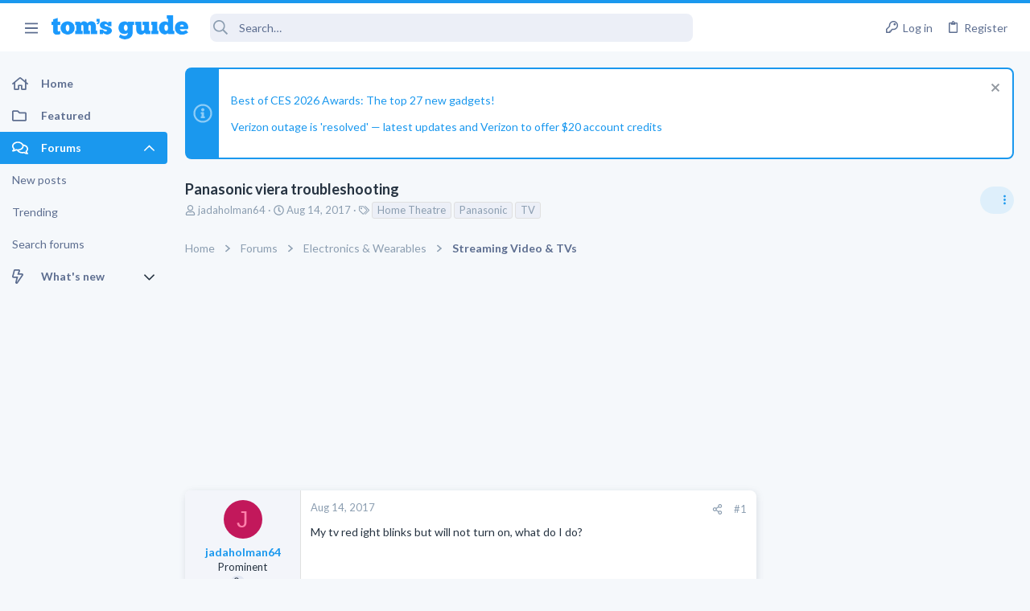

--- FILE ---
content_type: text/html; charset=utf-8
request_url: https://forums.tomsguide.com/threads/panasonic-viera-troubleshooting.151310/
body_size: 28966
content:
<!DOCTYPE html>





	





	
	



	
	
		
	



	
	
























	





















	











	































	



















	






	



































    


<html id="XF" lang="en-US" dir="LTR"
	  style="font-size: 62.5%;"
	  data-app="public"
	  data-template="thread_view_type_question"
	  data-container-key="node-6"
	  data-content-key="thread-151310"
	  data-logged-in="false"
	  data-cookie-prefix="xf_"
	  class="has-no-js template-thread_view_type_question  uix_page--fixed sidebarNav--active  uix_hasCrumbs uix_hasPageAction"
	  >
	<head>



		<meta charset="utf-8" />
		<meta http-equiv="X-UA-Compatible" content="IE=Edge" />
		<meta name="viewport" content="width=device-width, initial-scale=1, viewport-fit=cover">

		

		<title>Panasonic viera troubleshooting | Tom&#039;s Guide Forum</title>

		
			
		<meta name="description" content="My tv red ight blinks but will not turn on, what do I do?" />
		<meta property="og:description" content="My tv red ight blinks but will not turn on, what do I do?" />
		<meta property="twitter:description" content="My tv red ight blinks but will not turn on, what do I do?" />
	
		
			<meta property="og:url" content="https://forums.tomsguide.com/threads/panasonic-viera-troubleshooting.151310/" />
		
			<link rel="canonical" href="https://forums.tomsguide.com/threads/panasonic-viera-troubleshooting.151310/" />
		

		
			
	
	
	<meta property="og:site_name" content="Tom&#039;s Guide Forum" />


		
		
			
	
	
	<meta property="og:type" content="website" />


		
		
			
	
	
	
	
		<meta property="og:title" content="Panasonic viera troubleshooting" />
		<meta property="twitter:title" content="Panasonic viera troubleshooting" />
	



		
		
		
		

		
			<meta name="theme-color" content="#1a98ee" />
			<meta name="msapplication-TileColor" content="#1A98EE">
		

		
	
	
	
	
	
		
	
	
	
	
	<link rel="stylesheet" href="/css.php?css=public%3Anormalize.css%2Cpublic%3Afa.css%2Cpublic%3Anormalize.css%2Cpublic%3Afa.css%2Cpublic%3Acore.less%2Cpublic%3Aapp.less&amp;s=19&amp;l=1&amp;d=1765204494&amp;k=6fd30aa86a72b524b5e9c8565d960266cea88e5e" />
	
	

	
	
	
		
	
		
	
		
	

	<link rel="stylesheet" href="/css.php?css=public%3Abb_code.less&amp;s=19&amp;l=1&amp;d=1765204494&amp;k=3d9cbe859a7c5f61e9770d8c91d06c6f93e3116c" />
<link rel="stylesheet" href="/css.php?css=public%3Afuture.less&amp;s=19&amp;l=1&amp;d=1765204494&amp;k=752afc31ab62202d0e0a7b584fbc2593b023c016" />
<link rel="stylesheet" href="/css.php?css=public%3Afuture_footer.less&amp;s=19&amp;l=1&amp;d=1765204494&amp;k=491e5c420436e69d9953a9f9d67e4414451577db" />
<link rel="stylesheet" href="/css.php?css=public%3Amessage.less&amp;s=19&amp;l=1&amp;d=1765204494&amp;k=7294addb251f3a95dfae3d0402a2f55d33bc17b3" />
<link rel="stylesheet" href="/css.php?css=public%3Anotices.less&amp;s=19&amp;l=1&amp;d=1765204494&amp;k=cecd67b119e865b6580590a39d45dd1908816ae5" />
<link rel="stylesheet" href="/css.php?css=public%3Ashare_controls.less&amp;s=19&amp;l=1&amp;d=1765204494&amp;k=02772af23efe92808a12e965081c5f4b1a854fca" />
<link rel="stylesheet" href="/css.php?css=public%3Astructured_list.less&amp;s=19&amp;l=1&amp;d=1765204494&amp;k=05bff90cdf4385677b5a53c4e783c1ab2715fa18" />
<link rel="stylesheet" href="/css.php?css=public%3Ath_uix_threadStarterPost.less&amp;s=19&amp;l=1&amp;d=1765204494&amp;k=a314511b60ebfaf6b421873d09b19ae7d854ffee" />
<link rel="stylesheet" href="/css.php?css=public%3Atomsguide.less&amp;s=19&amp;l=1&amp;d=1765204494&amp;k=c6d5cfbc93048d8d3d3cdcf2d3dba778a42912c5" />
<link rel="stylesheet" href="/css.php?css=public%3Auix.less&amp;s=19&amp;l=1&amp;d=1765204494&amp;k=2ce688b2a7065170cf13508bcfdd88a746a5cb91" />
<link rel="stylesheet" href="/css.php?css=public%3Auix_material.less&amp;s=19&amp;l=1&amp;d=1765204494&amp;k=832a147d9e3ae815409008df5e5892a5515af53c" />
<link rel="stylesheet" href="/css.php?css=public%3Auix_megaMenu.less&amp;s=19&amp;l=1&amp;d=1765204494&amp;k=e486a1c72b077b8ffdab7cd5d1a225861733455e" />
<link rel="stylesheet" href="/css.php?css=public%3Auix_socialMedia.less&amp;s=19&amp;l=1&amp;d=1765204494&amp;k=49a40f052186fa1d562629e3260debf23ed27685" />
<link rel="stylesheet" href="/css.php?css=public%3Aextra.less&amp;s=19&amp;l=1&amp;d=1765204494&amp;k=1efcdd6b9239e0c361e0dcfcef3ba19640dc9234" />

	
		<link href='//fonts.googleapis.com/css?family=Lato:300,400,700' rel='stylesheet' type='text/css'>
	
	
		<script src="/js/xf/preamble.min.js?_v=751a6238"></script>
	
	
	
	<script src="/js/vendor/vendor-compiled.js?_v=751a6238" defer></script>
	<script src="/js/xf/core-compiled.js?_v=751a6238" defer></script>
	
	<script>
		window.addEventListener('DOMContentLoaded', function() {
			XF.extendObject(true, XF.config, {
				// 
				userId: 0,
				enablePush: true,
				pushAppServerKey: 'BJeBx3rqO_qmTBZLBkvDjAojE50f4PTDBR4dK7xMyxdxkx-buFAD2cLTUErtDI5aZZtZHrwvMhuRiaG9UKpQpkA',
				url: {
					fullBase: 'https://forums.tomsguide.com/',
					basePath: '/',
					css: '/css.php?css=__SENTINEL__&s=19&l=1&d=1765204494',
					js: '/js/__SENTINEL__?_v=751a6238',
					icon: '/data/local/icons/__VARIANT__.svg?v=1765204499#__NAME__',
					iconInline: '/styles/fa/__VARIANT__/__NAME__.svg?v=5.15.3',
					keepAlive: '/login/keep-alive'
				},
				cookie: {
					path: '/',
					domain: '',
					prefix: 'xf_',
					secure: true,
					consentMode: 'disabled',
					consented: ["optional","_third_party"]
				},
				cacheKey: 'f3ed7234243583f554e27d349fe769c5',
				csrf: '1768659687,74be68ef9cbb924db5e4b11c4603c6eb',
				js: {"\/js\/themehouse\/watch\/action.min.js?_v=751a6238":true,"\/js\/themehouse\/uix\/ripple.min.js?_v=751a6238":true,"\/js\/themehouse\/global\/20210125.min.js?_v=751a6238":true,"\/js\/themehouse\/uix\/index.min.js?_v=751a6238":true,"\/js\/themehouse\/uix\/vendor\/hover-intent\/hoverintent.min.js?_v=751a6238":true},
				fullJs: false,
				css: {"public:bb_code.less":true,"public:future.less":true,"public:future_footer.less":true,"public:message.less":true,"public:notices.less":true,"public:share_controls.less":true,"public:structured_list.less":true,"public:th_uix_threadStarterPost.less":true,"public:tomsguide.less":true,"public:uix.less":true,"public:uix_material.less":true,"public:uix_megaMenu.less":true,"public:uix_socialMedia.less":true,"public:extra.less":true},
				time: {
					now: 1768659687,
					today: 1768626000,
					todayDow: 6,
					tomorrow: 1768712400,
					yesterday: 1768539600,
					week: 1768107600,
					month: 1767243600,
					year: 1767243600
				},
				style: {
					light: '',
					dark: '',
					defaultColorScheme: 'light'
				},
				borderSizeFeature: '2px',
				fontAwesomeWeight: 'r',
				enableRtnProtect: true,
				
				enableFormSubmitSticky: true,
				imageOptimization: '0',
				imageOptimizationQuality: 0.85,
				uploadMaxFilesize: 268435456,
				uploadMaxWidth: 0,
				uploadMaxHeight: 0,
				allowedVideoExtensions: ["m4v","mov","mp4","mp4v","mpeg","mpg","ogv","webm"],
				allowedAudioExtensions: ["mp3","opus","ogg","wav"],
				shortcodeToEmoji: true,
				visitorCounts: {
					conversations_unread: '0',
					alerts_unviewed: '0',
					total_unread: '0',
					title_count: true,
					icon_indicator: true
				},
				jsMt: {"xf\/action.js":"f139fca6","xf\/embed.js":"8ba0c544","xf\/form.js":"8ba0c544","xf\/structure.js":"f139fca6","xf\/tooltip.js":"8ba0c544"},
				jsState: {},
				publicMetadataLogoUrl: '',
				publicPushBadgeUrl: 'https://forums.tomsguide.com/styles/default/xenforo/bell.png'
			});

			XF.extendObject(XF.phrases, {
				// 
				date_x_at_time_y:     "{date} at {time}",
				day_x_at_time_y:      "{day} at {time}",
				yesterday_at_x:       "Yesterday at {time}",
				x_minutes_ago:        "{minutes} minutes ago",
				one_minute_ago:       "1 minute ago",
				a_moment_ago:         "A moment ago",
				today_at_x:           "Today at {time}",
				in_a_moment:          "In a moment",
				in_a_minute:          "In a minute",
				in_x_minutes:         "In {minutes} minutes",
				later_today_at_x:     "Later today at {time}",
				tomorrow_at_x:        "Tomorrow at {time}",
				short_date_x_minutes: "{minutes}m",
				short_date_x_hours:   "{hours}h",
				short_date_x_days:    "{days}d",

				day0: "Sunday",
				day1: "Monday",
				day2: "Tuesday",
				day3: "Wednesday",
				day4: "Thursday",
				day5: "Friday",
				day6: "Saturday",

				dayShort0: "Sun",
				dayShort1: "Mon",
				dayShort2: "Tue",
				dayShort3: "Wed",
				dayShort4: "Thu",
				dayShort5: "Fri",
				dayShort6: "Sat",

				month0: "January",
				month1: "February",
				month2: "March",
				month3: "April",
				month4: "May",
				month5: "June",
				month6: "July",
				month7: "August",
				month8: "September",
				month9: "October",
				month10: "November",
				month11: "December",

				active_user_changed_reload_page: "The active user has changed. Reload the page for the latest version.",
				server_did_not_respond_in_time_try_again: "The server did not respond in time. Please try again.",
				oops_we_ran_into_some_problems: "Oops! We ran into some problems.",
				oops_we_ran_into_some_problems_more_details_console: "Oops! We ran into some problems. Please try again later. More error details may be in the browser console.",
				file_too_large_to_upload: "The file is too large to be uploaded.",
				uploaded_file_is_too_large_for_server_to_process: "The uploaded file is too large for the server to process.",
				files_being_uploaded_are_you_sure: "Files are still being uploaded. Are you sure you want to submit this form?",
				attach: "Attach files",
				rich_text_box: "Rich text box",
				close: "Close",
				link_copied_to_clipboard: "Link copied to clipboard.",
				text_copied_to_clipboard: "Text copied to clipboard.",
				loading: "Loading…",
				you_have_exceeded_maximum_number_of_selectable_items: "You have exceeded the maximum number of selectable items.",

				processing: "Processing",
				'processing...': "Processing…",

				showing_x_of_y_items: "Showing {count} of {total} items",
				showing_all_items: "Showing all items",
				no_items_to_display: "No items to display",

				number_button_up: "Increase",
				number_button_down: "Decrease",

				push_enable_notification_title: "Push notifications enabled successfully at Tom\'s Guide Forum",
				push_enable_notification_body: "Thank you for enabling push notifications!",

				pull_down_to_refresh: "Pull down to refresh",
				release_to_refresh: "Release to refresh",
				refreshing: "Refreshing…"
			});
		});
	</script>
	
	<script src="/js/themehouse/watch/action.min.js?_v=751a6238" defer></script>
<script src="/js/themehouse/uix/ripple.min.js?_v=751a6238" defer></script>
<script src="/js/themehouse/global/20210125.min.js?_v=751a6238" defer></script>
<script src="/js/themehouse/uix/index.min.js?_v=751a6238" defer></script>
<script src="/js/themehouse/uix/vendor/hover-intent/hoverintent.min.js?_v=751a6238" defer></script>
<script>
XF.ready(() =>
{

$(document).ready(function() {
	$(".mobile").click(function(n) {
		var t = $(this).next();
		var target = $(t).offset().top;
		return $(this).next().slideToggle(200, function() {
			var targetNew = $(t).offset().top;
			$("html, body").animate({
				scrollTop: target || targetNew,
			}, 300)
		}),
		n.preventDefault(),
		false
	});
    $(".navmobile").click(function(n) {
        return $(this).next().slideToggle(),
        n.preventDefault(),
        !1
    });
});

})
</script>
<script>
XF.ready(() =>
{

	// detect android device. Added to fix the dark pixel bug https://github.com/Audentio/xf2theme-issues/issues/1055

	var ua = navigator.userAgent.toLowerCase();
	var isAndroid = ua.indexOf("android") > -1; //&& ua.indexOf("mobile");

	if(isAndroid) {
	document.querySelector("html").classList.add("device--isAndroid");
	}	

})
</script>
<script>
XF.ready(() =>
{

			var threadSelector = document.querySelector('.structItem--thread') !== null;
			
			if (threadSelector) {
				document.querySelector('.structItem--thread').addEventListener('click', (e) => {
					var target = e.target;
					var skip = ['a', 'i', 'input', 'label'];
					if (target && skip.indexOf(target.tagName.toLowerCase()) === -1) {
						var href = this.querySelector('.structItem-title').getAttribute('uix-href');
						if (e.metaKey || e.cmdKey) {
							e.preventDefault();
							window.open(href, '_blank');
						} else {
							window.location = href;
						}
					}
				});
			}
	
})
</script>
<script>
XF.ready(() =>
{

		
			var sidebar = document.querySelector('.p-body-sidebar');
			var backdrop = document.querySelector('.p-body-sidebar [data-ocm-class="offCanvasMenu-backdrop"]');
		
			var hasSidebar = document.querySelector('.p-body-sidebar') !== null;
			var hasBackdrop = document.querySelector('.p-body-sidebar [data-ocm-class="offCanvasMenu-backdrop"]') !== null;
			var sidebarTrigger = document.querySelector('.uix_sidebarCanvasTrigger') !== null;
			var sidebarInner = document.querySelector('.uix_sidebarCanvasTrigger') !== null;
			
			if (sidebarTrigger) {
				document.querySelector('.uix_sidebarCanvasTrigger').addEventListener("click", (e) => {
					e.preventDefault();

					sidebar.style.display = "block";;
					window.setTimeout(function() {
						sidebar.classList.add('offCanvasMenu');
						sidebar.classList.add('offCanvasMenu--blocks');
						sidebar.classList.add('is-active');
						sidebar.classList.add('is-transitioning');
						document.querySelector('body').classList.add('sideNav--open');
					}, 50);
		
					if (hasSidebar) {
						window.setTimeout(function() {
							sidebar.classList.remove('is-transitioning');
						}, 250);
					}
		
					if (sidebarInner) {
						document.querySelector('.uix_sidebarInner').classList.add('offCanvasMenu-content');
						backdrop.classList.add('offCanvasMenu-backdrop');
						document.querySelector('body').classList.add('is-modalOpen');
					}
				})
			}
			if (hasBackdrop) {
				backdrop.addEventListener("click", (e) => {
					sidebar.classList.add('is-transitioning');
					sidebar.classList.remove('is-active');

					window.setTimeout(function() {
						sidebar.classList.remove('offCanvasMenu');
						sidebar.classList.remove('offCanvasMenu--blocks');
						sidebar.classList.remove('is-transitioning');
						document.querySelector('.uix_sidebarInner').classList.remove('offCanvasMenu-content');
						backdrop.classList.remove('offCanvasMenu-backdrop');
						document.querySelector('body').classList.remove('is-modalOpen');
						sidebar.style.display="";
					}, 250);
				});
			}
		
	
})
</script>
<script>
XF.ready(() =>
{

	/****** OFF CANVAS ******/

    var panels = {
        navigation: {
            position: 1,
        },
        account: {
            position: 2,
        },
        inbox: {
            position: 3,
        },
        alerts: {
            position: 4,
        },
    };

    var tabsContainer = document.querySelector(".sidePanel__tabs");

    var activeTab = "navigation";

    var activeTabPosition = panels[activeTab].position;

    function generateDirections() {
        var tabPanels = document.querySelectorAll(".sidePanel__tabPanel");
        tabPanels.forEach(function (tabPanel) {
            var tabPosition = tabPanel.getAttribute("data-content");
            var activeTabPosition = panels[activeTab].position;

            if (tabPosition != activeTab) {
                if (panels[tabPosition].position < activeTabPosition) {
                    tabPanel.classList.add("is-left");
                }

                if (panels[tabPosition].position > activeTabPosition) {
                    tabPanel.classList.add("is-right");
                }
            }
        });
    }

    generateDirections();

	if (tabsContainer) {
		var sidePanelTabs = tabsContainer.querySelectorAll(".sidePanel__tab");
	}
	
	if (sidePanelTabs && sidePanelTabs.length > 0) {
		sidePanelTabs.forEach(function (tab) {
			tab.addEventListener("click", function () {
				sidePanelTabs.forEach(function (tab) {
					tab.classList.remove("sidePanel__tab--active");
				});
				this.classList.add("sidePanel__tab--active");

				activeTab = this.getAttribute("data-attr");

				var tabPanels = document.querySelectorAll(".sidePanel__tabPanel");
				tabPanels.forEach(function (tabPanel) {
					tabPanel.classList.remove("is-active");
				});

				var activeTabPanel = document.querySelector(
					'.sidePanel__tabPanel[data-content="' + activeTab + '"]'
				);
				activeTabPanel.classList.add("is-active");

				var tabPanels = document.querySelectorAll(".sidePanel__tabPanel");
				tabPanels.forEach(function (tabPanel) {
					tabPanel.classList.remove("is-left", "is-right");
				});

				generateDirections();
			});
		});
	}
	
})
</script>
<script>
XF.ready(() =>
{


	/******** extra info post toggle ***********/
	
    XF.thThreadsUserExtraTrigger = {
        eventNameSpace: 'XFthThreadsUserExtraTrigger',

        init: function(e) {},

        click: function(e) {
            var target = e.target;
            var parent = target.closest('.message-user');
            var triggerContainer = target.parentElement.closest('.thThreads__userExtra--toggle');
            var container = triggerContainer.previousElementSibling;
            var child = container.querySelector('.message-userExtras');
            var eleHeight = child.offsetHeight;

            if (parent.classList.contains('userExtra--expand')) {
                container.style.height = eleHeight + 'px';
                parent.classList.toggle('userExtra--expand');
                setTimeout(function() {
                    container.style.height = '0';
                    setTimeout(function() {
                        container.style.height = '';
                    }, 200);
                }, 17);
            } else {
                container.style.height = eleHeight + 'px';
                setTimeout(function() {
                    parent.classList.toggle('userExtra--expand');
                    container.style.height = '';
                }, 200);
            }
        }
    };

    document.body.addEventListener('click', function(event) {
        var target = event.target;
        if (target.matches('.thThreads__userExtra--trigger')) {
            XF.thThreadsUserExtraTrigger.click(event);
        }
    });
	
	
})
</script>
<script>
XF.ready(() =>
{


	/******** Backstretch images ***********/

		


})
</script>
<script>
XF.ready(() =>
{


	// sidenav canvas blur fix

    document.querySelectorAll('.p-body-sideNavTrigger .button').forEach(function (button) {
        button.addEventListener('click', function () {
            document.body.classList.add('sideNav--open');
        });
    });

    document.querySelectorAll("[data-ocm-class='offCanvasMenu-backdrop']").forEach(function (backdrop) {
        backdrop.addEventListener('click', function () {
            document.body.classList.remove('sideNav--open');
        });
    });

    document.addEventListener('editor:start', function (event) {
        if (typeof event !== 'undefined' && typeof event.target !== 'undefined') {
            var ele = event.target;
            if (event?.target) {
				var ele = event.target;
				if (!ele.classList==undefined) {
					if (ele.classList.contains('js-editor')) {
						var wrapper = ele.closest('.message-editorWrapper');
						if (wrapper) {
							setTimeout(function () {
								var innerEle = wrapper.querySelector('.fr-element');
								if (innerEle) {
									innerEle.addEventListener('focus', function (e) {
										document.documentElement.classList.add('uix_editor--focused');
									});
									innerEle.addEventListener('blur', function (e) {
										document.documentElement.classList.remove('uix_editor--focused');
									});
								}
							}, 0);
						}
					}
				}
			}
        }
    });

})
</script>
<script>
XF.ready(() =>
{

	// off canvas menu closer keyboard shortcut
    document.body.addEventListener('keyup', function (e) {
        switch (e.key) {
            case 'Escape':
                var offCanvasMenu = document.querySelector('.offCanvasMenu.is-active');
                if (offCanvasMenu) {
                    var backdrop = offCanvasMenu.querySelector('.offCanvasMenu-backdrop');
                    if (backdrop) {
                        backdrop.click();
                    }
                }
                return;
        }
    });
	
})
</script>
<script>
XF.ready(() =>
{

    let uixMegaHovered = false;
    const navEls = document.querySelectorAll('.uix-navEl--hasMegaMenu');
    const pNav = document.querySelector('.p-nav');
    let menu;

    function handleMouseOver() {
        if (uixMegaHovered) {
            menu = this.getAttribute('data-nav-id');
            pNav.classList.add('uix_showMegaMenu');

            document.querySelectorAll('.uix_megaMenu__content').forEach(function (content) {
                content.classList.remove('uix_megaMenu__content--active');
            });

            document
                .querySelector('.uix_megaMenu__content--' + menu)
                .classList.add('uix_megaMenu__content--active');
        }
    }

    function handleMouseEnter() {
        uixMegaHovered = true;
    }

    function handleMouseLeave() {
        pNav.classList.remove('uix_showMegaMenu');
        uixMegaHovered = false;
    }

    navEls.forEach(function (navEl) {
        navEl.addEventListener('mouseover', handleMouseOver);
    });

    pNav.addEventListener('mouseenter', handleMouseEnter);
    pNav.addEventListener('mouseleave', handleMouseLeave);
	
})
</script>
<script>
XF.ready(() =>
{

			setTimeout(function() {
				var doc = document.querySelector('html');
				editor = XF.getEditorInContainer(doc);
				if (!!editor && !!editor.ed) {
					editor.ed.events.on('focus', function() {
						if (document.querySelector('.uix_fabBar')) {
							var fabBar = document.querySelector('.uix_fabBar');
							fabBar.style.display = 'none';
						}
						
					});
					editor.ed.events.on('blur', function() {
						if (document.querySelector('.uix_fabBar')) {
							var fabBar = document.querySelector('.uix_fabBar');
							fabBar.style.display = '';
						}
					});
				}
			}, 100);
	
})
</script>
<script>
XF.ready(() =>
{

document.addEventListener('ajax:complete', function(e) {
		
	if (typeof e.detail == 'undefined') {
		return;
		}
    var xhr = e.detail[0];
    var status = e.detail[1];

    var data = xhr.responseJSON;
    if (!data) {
        return;
    }
    if (data.visitor) {
        var totalUnreadBadge = document.querySelector('.js-uix_badge--totalUnread');
        if (totalUnreadBadge) {
            totalUnreadBadge.dataset.badge = data.visitor.total_unread;
        }
    }
});
	
})
</script>

	
	

	



<script src="/js/themehouse/uix/defer.min.js?_v=751a6238" defer></script>

	
<script src="/js/themehouse/uix/deferSidebarNav.min.js?_v=751a6238" defer></script>


	
<script src="/js/themehouse/uix/deferFab.min.js?_v=751a6238" defer></script>


	
<script src="/js/themehouse/uix/deferNodesCollapse.min.js?_v=751a6238" defer></script>


	
<script src="/js/themehouse/uix/deferWidthToggle.min.js?_v=751a6238" defer></script>





	



	



	
	
	
	

	

	

	



	

	

	
	
	
	


		
			<link rel="icon" type="image/png" href="/styles/tomsguide/images/favicon.png" sizes="32x32" />
		
		
		
<script defer src="https://cloudmetrics.xenforo.com/js/essential.js" data-website-id="2020847502289760"></script>

		

		

		<style>
	.p-pageWrapper .p-navSticky {
		top: 0 !important;
	}

	

	
	

	
	
	
		
			
			
				
			
		
	

	

	
		
	

		
		
		.uix_mainTabBar {top: 60px !important;}
		.uix_stickyBodyElement:not(.offCanvasMenu) {
			top: 80px !important;
			min-height: calc(100vh - 80px) !important;
		}
		.uix_sidebarInner .uix_sidebar--scroller {margin-top: 80px;}
		.uix_sidebarInner {margin-top: -80px;}
		.p-body-sideNavInner .uix_sidebar--scroller {margin-top: 80px;}
		.p-body-sideNavInner {margin-top: -80px;}
		.uix_stickyCategoryStrips {top: 80px !important;}
		#XF .u-anchorTarget {
			height: 80px;
			margin-top: -80px;
		}
	
		

		
			@media (max-width: $uix_sidebarBreakpoint) {
		
				.p-sectionLinks {display: none;}

				

				.uix_mainTabBar {top: 60px !important;}
				.uix_stickyBodyElement:not(.offCanvasMenu) {
					top: 80px !important;
					min-height: calc(100vh - 80px) !important;
				}
				.uix_sidebarInner .uix_sidebar--scroller {margin-top: 80px;}
				.uix_sidebarInner {margin-top: -80px;}
				.p-body-sideNavInner .uix_sidebar--scroller {margin-top: 80px;}
				.p-body-sideNavInner {margin-top: -80px;}
				.uix_stickyCategoryStrips {top: 80px !important;}
				#XF .u-anchorTarget {
					height: 80px;
					margin-top: -80px;
				}

				
		
			}
		
	

	.uix_sidebarNav .uix_sidebar--scroller {max-height: calc(100vh - 80px);}
	
	
</style>


	
    
      <script type="text/javascript" async=true>
  function log(logString) { if ((new URL(document.location)).searchParams.get("log") === 'true') console.log(logString); }

  window.hybridConf = {
    "bordeaux": {
      "template": "thread_view_type_question",
      "pageTitle": "Panasonic viera troubleshooting",
      "categories": [],
    },
    "champagne": {
      "videoplayer": "https://cdn.jwplayer.com/libraries/FVMg0Dz4.js",
      "videoplaylist": "https://cdn.jwplayer.com/v2/playlists/TELziGUO",
      "threadForumNodeTitle": "",
    },
  };
  
    
      window.hybridConf.bordeaux.categories.push("Electronics &amp; Wearables");
    
      window.hybridConf.bordeaux.categories.push("Streaming Video &amp; TVs");
    
  

  log('[HYBRID] Loading remote quantcast/gdprccpa/bordeaux scripts...');
  const hybridForumConfiguration = document.createElement('script');
  hybridForumConfiguration.setAttribute('src', 'https://ad-assets.futurecdn.net/xenforo-forums/hybrid-forum-configuration.main.js');
  hybridForumConfiguration.setAttribute('crossorigin', 'anonymous');
  hybridForumConfiguration.defer = true;
  const headElement = document.querySelectorAll('head')[0];
  headElement.append(hybridForumConfiguration);
</script>
    



      
<!-- Google Tag Manager -->
<script>(function(w,d,s,l,i){w[l]=w[l]||[];w[l].push({'gtm.start':
new Date().getTime(),event:'gtm.js'});var f=d.getElementsByTagName(s)[0],
j=d.createElement(s),dl=l!='dataLayer'?'&l='+l:'';j.async=true;j.src=
'https://www.googletagmanager.com/gtm.js?id='+i+dl;f.parentNode.insertBefore(j,f);
})(window,document,'script','dataLayer','GTM-M5WZ8HS4');</script>
<!-- End Google Tag Manager -->




</head>

	<body class="forum"  data-template="thread_view_type_question">
		
      <![CDATA[
<!-- Google Tag Manager (noscript) -->
<noscript><iframe src="https://www.googletagmanager.com/ns.html?id=GTM-M5WZ8HS4"
height="0" width="0" style="display:none;visibility:hidden"></iframe></noscript>
<!-- End Google Tag Manager (noscript) -->



<div id="jumpToTop"></div>

		

		<div class="uix_pageWrapper--fixed">
			
  <esi:include src="/shieldsquare.php?url=$(REQUEST_PATH)" no-store="on"/>

<div class="p-pageWrapper" id="top">

				<div class="uix_headerContainer">
					<div class="uix_headerContainer--stickyFix"></div>
					
	
	



					

					

					
						
						
							<header class="p-header" id="header">
								<div class="p-header-inner">
									
						
							<div class="p-header-content">
								
									
										
	
	<div class="p-header-logo p-header-logo--image">
		<a class="uix_logo" href="https://www.tomsguide.com">
			
				<img src="/data/files/theme_assets/tomsguide/toms-guide-logo.png"
					 alt="Tom&#039;s Guide Forum"
					 srcset="/data/files/theme_assets/tomsguide/logo-2x.png 2x" />
				
		</a>
		
	</div>


									

									
								
							</div>
						
					
								</div>
							</header>
						
					
					

					

					
						<div class="p-navSticky p-navSticky--all uix_stickyBar" data-top-offset-min="0" data-top-offset-max="0" data-top-offset-breakpoint="100%">
							
						<nav class="p-nav">
							<div class="p-nav-inner">
								
									
									
										
									
									<a class="p-nav-menuTrigger  badgeContainer" data-badge="0" data-xf-click="off-canvas" data-menu=".js-headerOffCanvasMenu" role="button" tabindex="0">
										<i aria-hidden="true"></i>
										<span class="p-nav-menuText">Menu</span>
									</a>
									
										<a class="p-nav-menuTrigger uix_sidebarNav--trigger" id="uix_sidebarNav--trigger">
											<i aria-hidden="true"></i>
											<span class="p-nav-menuText">Menu</span>
										</a>
									
								

								
	
	<div class="p-header-logo p-header-logo--image">
		<a class="uix_logo" href="https://www.tomsguide.com">
			
				<img src="/data/files/theme_assets/tomsguide/toms-guide-logo.png"
					 alt="Tom&#039;s Guide Forum"
					 srcset="/data/files/theme_assets/tomsguide/logo-2x.png 2x" />
				
		</a>
		
	</div>



								
									

									
								

								
	
		
		
			<div class="uix_searchBar">
				<div class="uix_searchBarInner">
					<form action="/search/search" method="post" class="uix_searchForm" data-xf-init="quick-search">
						<a class="uix_search--close">
							<i class="fa--xf far fa-window-close  uix_icon uix_icon--close"><svg xmlns="http://www.w3.org/2000/svg" role="img" aria-hidden="true" ><use href="/data/local/icons/regular.svg?v=1765204499#window-close"></use></svg></i>
						</a>
						<input type="text" class="input js-uix_syncValue uix_searchInput uix_searchDropdown__trigger" autocomplete="off" data-uixsync="search" name="keywords" placeholder="Search…" aria-label="Search" data-menu-autofocus="true" />
						<a href="/search/"
						   class="uix_search--settings u-ripple"
						   data-xf-key="/"
						   aria-label="Search"
						   aria-expanded="false"
						   aria-haspopup="true"
						   title="Search">
							<i class="fa--xf far fa-cog  uix_icon uix_icon--settings"><svg xmlns="http://www.w3.org/2000/svg" role="img" aria-hidden="true" ><use href="/data/local/icons/regular.svg?v=1765204499#cog"></use></svg></i>
						</a>
						<span class=" uix_searchIcon">
							<i class="fa--xf far fa-search  uix_icon uix_icon--search"><svg xmlns="http://www.w3.org/2000/svg" role="img" aria-hidden="true" ><use href="/data/local/icons/regular.svg?v=1765204499#search"></use></svg></i>
						</span>
						<input type="hidden" name="_xfToken" value="1768659687,74be68ef9cbb924db5e4b11c4603c6eb" />
					</form>
				</div>

				
					<a class="uix_searchIconTrigger p-navgroup-link p-navgroup-link--iconic p-navgroup-link--search u-ripple"
					   aria-label="Search"
					   aria-expanded="false"
					   aria-haspopup="true"
					   title="Search">
						<i aria-hidden="true"></i>
					</a>
				

				
					<a href="/search/"
					   class="p-navgroup-link p-navgroup-link--iconic p-navgroup-link--search u-ripple js-uix_minimalSearch__target"
					   data-xf-click="menu"
					   aria-label="Search"
					   aria-expanded="false"
					   aria-haspopup="true"
					   title="Search">
						<i aria-hidden="true"></i>
					</a>
				

				<div class="menu menu--structural menu--wide" data-menu="menu" aria-hidden="true">
					<form action="/search/search" method="post"
						  class="menu-content"
						  data-xf-init="quick-search">
						<h3 class="menu-header">Search</h3>
						
						<div class="menu-row">
							
								<div class="inputGroup inputGroup--joined">
									<input type="text" class="input js-uix_syncValue" name="keywords" data-uixsync="search" placeholder="Search…" aria-label="Search" data-menu-autofocus="true" />
									
			<select name="constraints" class="js-quickSearch-constraint input" aria-label="Search within">
				<option value="">Everywhere</option>
<option value="{&quot;search_type&quot;:&quot;post&quot;}">Threads</option>
<option value="{&quot;search_type&quot;:&quot;post&quot;,&quot;c&quot;:{&quot;nodes&quot;:[6],&quot;child_nodes&quot;:1}}">This forum</option>
<option value="{&quot;search_type&quot;:&quot;post&quot;,&quot;c&quot;:{&quot;thread&quot;:151310}}">This thread</option>

			</select>
		
								</div>
								
						</div>

						
						<div class="menu-row">
							<label class="iconic"><input type="checkbox"  name="c[title_only]" value="1" /><i aria-hidden="true"></i><span class="iconic-label">Search titles only</span></label>

						</div>
						
						<div class="menu-row">
							<div class="inputGroup">
								<span class="inputGroup-text" id="ctrl_search_menu_by_member">By:</span>
								<input type="text" class="input" name="c[users]" data-xf-init="auto-complete" placeholder="Member" aria-labelledby="ctrl_search_menu_by_member" />
							</div>
						</div>
						<div class="menu-footer">
							<span class="menu-footer-controls">
								<button type="submit" class="button button--icon button--icon--search button--primary"><i class="fa--xf far fa-search "><svg xmlns="http://www.w3.org/2000/svg" role="img" aria-hidden="true" ><use href="/data/local/icons/regular.svg?v=1765204499#search"></use></svg></i><span class="button-text">Search</span></button>
								<a href="/search/" class="button "><span class="button-text">Advanced search…</span></a>
							</span>
						</div>

						<input type="hidden" name="_xfToken" value="1768659687,74be68ef9cbb924db5e4b11c4603c6eb" />
					</form>
				</div>


				<div class="menu menu--structural menu--wide uix_searchDropdown__menu" aria-hidden="true">
					<form action="/search/search" method="post"
						  class="menu-content"
						  data-xf-init="quick-search">
						
						
							<div class="menu-row">

								<div class="inputGroup">
									<input name="keywords"
										   class="js-uix_syncValue"
										   data-uixsync="search"
										   placeholder="Search…"
										   aria-label="Search"
										   type="hidden" />
									
			<select name="constraints" class="js-quickSearch-constraint input" aria-label="Search within">
				<option value="">Everywhere</option>
<option value="{&quot;search_type&quot;:&quot;post&quot;}">Threads</option>
<option value="{&quot;search_type&quot;:&quot;post&quot;,&quot;c&quot;:{&quot;nodes&quot;:[6],&quot;child_nodes&quot;:1}}">This forum</option>
<option value="{&quot;search_type&quot;:&quot;post&quot;,&quot;c&quot;:{&quot;thread&quot;:151310}}">This thread</option>

			</select>
		
								</div>
							</div>
							

						
						<div class="menu-row">
							<label class="iconic"><input type="checkbox"  name="c[title_only]" value="1" /><i aria-hidden="true"></i><span class="iconic-label">Search titles only</span></label>

						</div>
						
						<div class="menu-row">
							<div class="inputGroup">
								<span class="inputGroup-text">By:</span>
								<input class="input" name="c[users]" data-xf-init="auto-complete" placeholder="Member" />
							</div>
						</div>
						<div class="menu-footer">
							<span class="menu-footer-controls">
								<button type="submit" class="button button--icon button--icon--search button--primary"><i class="fa--xf far fa-search "><svg xmlns="http://www.w3.org/2000/svg" role="img" aria-hidden="true" ><use href="/data/local/icons/regular.svg?v=1765204499#search"></use></svg></i><span class="button-text">Search</span></button>
								<a href="/search/" class="button " rel="nofollow"><span class="button-text">Advanced…</span></a>
							</span>
						</div>

						<input type="hidden" name="_xfToken" value="1768659687,74be68ef9cbb924db5e4b11c4603c6eb" />
					</form>
				</div>
			</div>
		
	
	


								
									<div class="p-nav-opposite">
										
											
		
			
				
					<div class="p-navgroup p-account p-navgroup--guest">
						
							
								
	
		
		
	
		
			<a href="/login/" class="p-navgroup-link p-navgroup-link--textual p-navgroup-link--logIn" data-xf-click="menu">
				<i></i>
				<span class="p-navgroup-linkText">Log in</span>
			</a>
			<div class="menu menu--structural menu--medium" data-menu="menu" aria-hidden="true" data-href="/login/"></div>
		
	
	
		
			<a href="/register/" class="p-navgroup-link u-ripple p-navgroup-link--textual p-navgroup-link--register" data-follow-redirects="on">
				<i></i>
				<span class="p-navgroup-linkText">Register</span>
			</a>
		
	

	

							
						
					</div>
				
				
					<div class="p-navgroup p-discovery">
						
							
	
		
	<a href="/whats-new/"
	   class="p-navgroup-link p-navgroup-link--iconic p-navgroup-link--whatsnew"
	   title="What&#039;s new">
		<i aria-hidden="true"></i>
		<span class="p-navgroup-linkText">What's new</span>
	</a>

	

							
	
		
		
			<div class="uix_searchBar">
				<div class="uix_searchBarInner">
					<form action="/search/search" method="post" class="uix_searchForm" data-xf-init="quick-search">
						<a class="uix_search--close">
							<i class="fa--xf far fa-window-close  uix_icon uix_icon--close"><svg xmlns="http://www.w3.org/2000/svg" role="img" aria-hidden="true" ><use href="/data/local/icons/regular.svg?v=1765204499#window-close"></use></svg></i>
						</a>
						<input type="text" class="input js-uix_syncValue uix_searchInput uix_searchDropdown__trigger" autocomplete="off" data-uixsync="search" name="keywords" placeholder="Search…" aria-label="Search" data-menu-autofocus="true" />
						<a href="/search/"
						   class="uix_search--settings u-ripple"
						   data-xf-key="/"
						   aria-label="Search"
						   aria-expanded="false"
						   aria-haspopup="true"
						   title="Search">
							<i class="fa--xf far fa-cog  uix_icon uix_icon--settings"><svg xmlns="http://www.w3.org/2000/svg" role="img" aria-hidden="true" ><use href="/data/local/icons/regular.svg?v=1765204499#cog"></use></svg></i>
						</a>
						<span class=" uix_searchIcon">
							<i class="fa--xf far fa-search  uix_icon uix_icon--search"><svg xmlns="http://www.w3.org/2000/svg" role="img" aria-hidden="true" ><use href="/data/local/icons/regular.svg?v=1765204499#search"></use></svg></i>
						</span>
						<input type="hidden" name="_xfToken" value="1768659687,74be68ef9cbb924db5e4b11c4603c6eb" />
					</form>
				</div>

				
					<a class="uix_searchIconTrigger p-navgroup-link p-navgroup-link--iconic p-navgroup-link--search u-ripple"
					   aria-label="Search"
					   aria-expanded="false"
					   aria-haspopup="true"
					   title="Search">
						<i aria-hidden="true"></i>
					</a>
				

				
					<a href="/search/"
					   class="p-navgroup-link p-navgroup-link--iconic p-navgroup-link--search u-ripple js-uix_minimalSearch__target"
					   data-xf-click="menu"
					   aria-label="Search"
					   aria-expanded="false"
					   aria-haspopup="true"
					   title="Search">
						<i aria-hidden="true"></i>
					</a>
				

				<div class="menu menu--structural menu--wide" data-menu="menu" aria-hidden="true">
					<form action="/search/search" method="post"
						  class="menu-content"
						  data-xf-init="quick-search">
						<h3 class="menu-header">Search</h3>
						
						<div class="menu-row">
							
								<div class="inputGroup inputGroup--joined">
									<input type="text" class="input js-uix_syncValue" name="keywords" data-uixsync="search" placeholder="Search…" aria-label="Search" data-menu-autofocus="true" />
									
			<select name="constraints" class="js-quickSearch-constraint input" aria-label="Search within">
				<option value="">Everywhere</option>
<option value="{&quot;search_type&quot;:&quot;post&quot;}">Threads</option>
<option value="{&quot;search_type&quot;:&quot;post&quot;,&quot;c&quot;:{&quot;nodes&quot;:[6],&quot;child_nodes&quot;:1}}">This forum</option>
<option value="{&quot;search_type&quot;:&quot;post&quot;,&quot;c&quot;:{&quot;thread&quot;:151310}}">This thread</option>

			</select>
		
								</div>
								
						</div>

						
						<div class="menu-row">
							<label class="iconic"><input type="checkbox"  name="c[title_only]" value="1" /><i aria-hidden="true"></i><span class="iconic-label">Search titles only</span></label>

						</div>
						
						<div class="menu-row">
							<div class="inputGroup">
								<span class="inputGroup-text" id="ctrl_search_menu_by_member">By:</span>
								<input type="text" class="input" name="c[users]" data-xf-init="auto-complete" placeholder="Member" aria-labelledby="ctrl_search_menu_by_member" />
							</div>
						</div>
						<div class="menu-footer">
							<span class="menu-footer-controls">
								<button type="submit" class="button button--icon button--icon--search button--primary"><i class="fa--xf far fa-search "><svg xmlns="http://www.w3.org/2000/svg" role="img" aria-hidden="true" ><use href="/data/local/icons/regular.svg?v=1765204499#search"></use></svg></i><span class="button-text">Search</span></button>
								<a href="/search/" class="button "><span class="button-text">Advanced search…</span></a>
							</span>
						</div>

						<input type="hidden" name="_xfToken" value="1768659687,74be68ef9cbb924db5e4b11c4603c6eb" />
					</form>
				</div>


				<div class="menu menu--structural menu--wide uix_searchDropdown__menu" aria-hidden="true">
					<form action="/search/search" method="post"
						  class="menu-content"
						  data-xf-init="quick-search">
						
						
							<div class="menu-row">

								<div class="inputGroup">
									<input name="keywords"
										   class="js-uix_syncValue"
										   data-uixsync="search"
										   placeholder="Search…"
										   aria-label="Search"
										   type="hidden" />
									
			<select name="constraints" class="js-quickSearch-constraint input" aria-label="Search within">
				<option value="">Everywhere</option>
<option value="{&quot;search_type&quot;:&quot;post&quot;}">Threads</option>
<option value="{&quot;search_type&quot;:&quot;post&quot;,&quot;c&quot;:{&quot;nodes&quot;:[6],&quot;child_nodes&quot;:1}}">This forum</option>
<option value="{&quot;search_type&quot;:&quot;post&quot;,&quot;c&quot;:{&quot;thread&quot;:151310}}">This thread</option>

			</select>
		
								</div>
							</div>
							

						
						<div class="menu-row">
							<label class="iconic"><input type="checkbox"  name="c[title_only]" value="1" /><i aria-hidden="true"></i><span class="iconic-label">Search titles only</span></label>

						</div>
						
						<div class="menu-row">
							<div class="inputGroup">
								<span class="inputGroup-text">By:</span>
								<input class="input" name="c[users]" data-xf-init="auto-complete" placeholder="Member" />
							</div>
						</div>
						<div class="menu-footer">
							<span class="menu-footer-controls">
								<button type="submit" class="button button--icon button--icon--search button--primary"><i class="fa--xf far fa-search "><svg xmlns="http://www.w3.org/2000/svg" role="img" aria-hidden="true" ><use href="/data/local/icons/regular.svg?v=1765204499#search"></use></svg></i><span class="button-text">Search</span></button>
								<a href="/search/" class="button " rel="nofollow"><span class="button-text">Advanced…</span></a>
							</span>
						</div>

						<input type="hidden" name="_xfToken" value="1768659687,74be68ef9cbb924db5e4b11c4603c6eb" />
					</form>
				</div>
			</div>
		
	
	

						
					</div>
				
				
	

			
		
	
											
	
		
	
		
			<a class="uix_sidebarTrigger__component uix_sidebarTrigger button" data-xf-init="tooltip" title="Sidebar">
				<i class="fa--xf far fa-ellipsis-v  mdi mdi-dots-vertical"><svg xmlns="http://www.w3.org/2000/svg" role="img" aria-hidden="true" ><use href="/data/local/icons/regular.svg?v=1765204499#ellipsis-v"></use></svg></i>
				<span class="uix_sidebarTrigger--phrase">Sidebar</span>
			</a>
		
		
			<a class="uix_sidebarCanvasTrigger uix_sidebarTrigger__component p-navgroup-link" data-xf-init="tooltip" title="Sidebar">
				<i class="fa--xf far fa-ellipsis-v  mdi mdi-dots-vertical"><svg xmlns="http://www.w3.org/2000/svg" role="img" aria-hidden="true" ><use href="/data/local/icons/regular.svg?v=1765204499#ellipsis-v"></use></svg></i>
				<span class="uix_sidebarTrigger--phrase">Sidebar</span>
			</a>
		
	

	

										
									</div>
								
							</div>
							
	
	<div class="uix_megaMenu">
		<div class="pageContent">
			<div class="uix_megaMenu__content uix_megaMenu__content--thxlink_12">
				<div class="uix_megaMenu__row">
					<div class="uix_megaMenu__col">
						<h2 class="uix_megaMenu__title">Blog</h2>
					</div>
					<div class="uix_megaMenu__col">
						<div class="block-minorHeader">Categories</div>
						<div class="block-body">
							<a href="#" class="blockLink">Category 1</a>
							<a href="#" class="blockLink">Category 2</a>
							<a href="#" class="blockLink">Category 3</a>
							<a href="#" class="blockLink">Category 4</a>
						</div>
					</div>
					<div class="uix_megaMenu__col">
						<div class="block-minorHeader">Categories</div>
						<div class="block-body">
							<a href="#" class="blockLink">Category 1</a>
							<a href="#" class="blockLink">Category 2</a>
							<a href="#" class="blockLink">Category 3</a>
							<a href="#" class="blockLink">Category 4</a>
						</div>
					</div>
					
	<div class="uix_megaMenu__col uix_megaMenu__col--alt">
		<div class="block-body">
			<a href="" class="uix_megaMenu__iconLink blockLink">
				<i class="mdi mdi-account-multiple"></i>
				<span>Support UI.X</span>
			</a>
			<a href="#" class="uix_megaMenu__iconLink blockLink">
				<i class="mdi mdi-account-multiple"></i>
				<span>Donate</span>
			</a>
			<a href="#" class="uix_megaMenu__iconLink blockLink">
				<i class="mdi mdi-account-multiple"></i>
				<span>Contact us</span>
			</a>
		</div>
		<div class="block-body">
			<div class="uix_megaMenu__listLabel blockLink">Main Links</div>
			<a href="/" class="blockLink">Forums</a>
			<a href="/articles" class="blockLink">articles</a>
		</div>
	</div>

				</div>
			</div>
		</div>
	</div>

						</nav>
					
							
		
			<div class="p-sectionLinks p-sectionLinks--empty"></div>
		
	
						</div>
						

					

					
	

					
	

					
	
		
	

	

					
	

					
				</div>

				
				<div class="offCanvasMenu offCanvasMenu--nav js-headerOffCanvasMenu" data-menu="menu" aria-hidden="true" data-ocm-builder="navigation">
					<div class="offCanvasMenu-backdrop" data-menu-close="true"></div>
					<div class="offCanvasMenu-content">
						
						<div class="sidePanel sidePanel--nav sidePanel--visitor">
	<div class="sidePanel__tabPanels">
		
		<div data-content="navigation" class="is-active sidePanel__tabPanel js-navigationTabPanel">
			
							<div class="offCanvasMenu-header">
								Menu
								<a class="offCanvasMenu-closer" data-menu-close="true" role="button" tabindex="0" aria-label="Close"></a>
							</div>
							
							<div class="js-offCanvasNavTarget"></div>
							
							
						
		</div>
		
		
		
	</div>
</div>

						
					</div>
				</div>

				

				
	


				<div class="p-body" id="ctBoc">


					
						
	
	<div class="uix_sidebarNav">
		<div class="uix_sidebarNav__inner ">
			<div class="uix_sidebar--scroller">
				
					<ul class="uix_sidebarNavList js-offCanvasNavSource">
						
							
								<li class="uix_sidebarNavList__listItem">
									
	<div class="p-navEl u-ripple " >
		
			<div class="p-navEl__inner">
				
			
				
	
	<a href="https://forums.tomsguide.com/"
			class="p-navEl-link  "
			
			data-xf-key="1"
			data-nav-id="home"><span>Home</span></a>

				
				
			
			
			
				</div>
		
		
			
				<div  class="uix_sidebarNav__subNav ">
			<div class="uix_sidebarNav__subNavInner">
				
			</div>
			</div>
		
	
</div>

								</li>
							
								<li class="uix_sidebarNavList__listItem">
									
	<div class="p-navEl u-ripple " >
		
			<div class="p-navEl__inner">
				
			
				
	
	<a href="/featured/"
			class="p-navEl-link  "
			
			data-xf-key="2"
			data-nav-id="thfeature"><span>Featured</span></a>

				
				
			
			
			
				</div>
		
		
			
				<div  class="uix_sidebarNav__subNav ">
			<div class="uix_sidebarNav__subNavInner">
				
			</div>
			</div>
		
	
</div>

								</li>
							
								<li class="uix_sidebarNavList__listItem">
									
	<div class="p-navEl u-ripple is-selected" data-has-children="true">
		
			<div class="p-navEl__inner">
				
			
				
	
	<a href="/"
			class="p-navEl-link p-navEl-link--splitMenu "
			
			
			data-nav-id="forums"><span>Forums</span></a>

				
					<a data-xf-key="3"
					   data-xf-click="menu"
					   data-menu-pos-ref="< .p-navEl"
					   class="p-navEl-splitTrigger"
					   role="button"
					   tabindex="0"
					   aria-label="Toggle expanded"
					   aria-expanded="false"
					   aria-haspopup="true">
					</a>
				
				
			
				
			
			
				<a class="uix_sidebarNav--trigger is-expanded"><i class="fa--xf far fa-chevron-down  uix_icon uix_icon--chevron-down"><svg xmlns="http://www.w3.org/2000/svg" role="img" aria-hidden="true" ><use href="/data/local/icons/regular.svg?v=1765204499#chevron-down"></use></svg></i></a>
			
			
				</div>
		
		
			
				<div data-menu="false" class="uix_sidebarNav__subNav subNav--expand">
			<div class="uix_sidebarNav__subNavInner">
				
					
	
	
	<a href="/whats-new/posts/"
			class="menu-linkRow u-indentDepth0 js-offCanvasCopy "
			
			
			data-nav-id="newPosts"><span>New posts</span></a>

	

				
					
	
	
	<a href="/trending/"
			class="menu-linkRow u-indentDepth0 js-offCanvasCopy "
			
			
			data-nav-id="thtrending"><span>Trending</span></a>

	

				
					
	
	
	<a href="/search/?type=post"
			class="menu-linkRow u-indentDepth0 js-offCanvasCopy "
			
			
			data-nav-id="searchForums"><span>Search forums</span></a>

	

				
			</div>
			</div>
		
	
</div>

								</li>
							
								<li class="uix_sidebarNavList__listItem">
									
	<div class="p-navEl u-ripple " data-has-children="true">
		
			<div class="p-navEl__inner">
				
			
				
	
	<a href="/whats-new/"
			class="p-navEl-link p-navEl-link--splitMenu "
			
			
			data-nav-id="whatsNew"><span>What's new</span></a>

				
					<a data-xf-key="4"
					   data-xf-click="menu"
					   data-menu-pos-ref="< .p-navEl"
					   class="p-navEl-splitTrigger"
					   role="button"
					   tabindex="0"
					   aria-label="Toggle expanded"
					   aria-expanded="false"
					   aria-haspopup="true">
					</a>
				
				
			
				
			
			
				<a class="uix_sidebarNav--trigger "><i class="fa--xf far fa-chevron-down  uix_icon uix_icon--chevron-down"><svg xmlns="http://www.w3.org/2000/svg" role="img" aria-hidden="true" ><use href="/data/local/icons/regular.svg?v=1765204499#chevron-down"></use></svg></i></a>
			
			
				</div>
		
		
			
				<div data-menu="false" class="uix_sidebarNav__subNav ">
			<div class="uix_sidebarNav__subNavInner">
				
					
	
	
	<a href="/featured/"
			class="menu-linkRow u-indentDepth0 js-offCanvasCopy "
			
			
			data-nav-id="featured"><span>Featured content</span></a>

	

				
					
	
	
	<a href="/whats-new/posts/"
			class="menu-linkRow u-indentDepth0 js-offCanvasCopy "
			 rel="nofollow"
			
			data-nav-id="whatsNewPosts"><span>New posts</span></a>

	

				
					
	
	
	<a href="/whats-new/latest-activity"
			class="menu-linkRow u-indentDepth0 js-offCanvasCopy "
			 rel="nofollow"
			
			data-nav-id="latestActivity"><span>Latest activity</span></a>

	

				
			</div>
			</div>
		
	
</div>

								</li>
							
						
					</ul>
				
				
				
				
			</div>
		</div>
	</div>


					

					<div class="p-body-inner">
						
						<!--XF:EXTRA_OUTPUT-->

						
	
		
	
		
			
	
		
		

		<ul class="notices notices--block  js-notices"
			data-xf-init="notices"
			data-type="block"
			data-scroll-interval="6">

			
				
	<li class="notice js-notice notice--primary"
		data-notice-id="17"
		data-delay-duration="0"
		data-display-duration="0"
		data-auto-dismiss=""
		data-visibility="">
		
		<div class="uix_noticeInner">
			
			<div class="uix_noticeIcon">
				
					<i class="fa--xf far fa-info-circle "><svg xmlns="http://www.w3.org/2000/svg" role="img" aria-hidden="true" ><use href="/data/local/icons/regular.svg?v=1765204499#info-circle"></use></svg></i>
				
			</div>

			
			<div class="notice-content">
				
					<a href="/account/dismiss-notice?notice_id=17" class="notice-dismiss js-noticeDismiss" data-xf-init="tooltip" title="Dismiss notice"></a>
				
				<p><a href="https://futurecommunity.link/nvi6b">Best of CES 2026 Awards: The top 27 new gadgets!</a></p>

<p><a href="https://futurecommunity.link/hnyd4">Verizon outage is 'resolved' &mdash; latest updates and Verizon to offer $20 account credits </a></p>
			</div>
		</div>
	</li>

			
		</ul>
	

		

		
	

	


						
	

						
						
	
		
	
		
			
			<div class="p-body-header">
			
				<div class="pageContent">
					
						
							<div class="uix_headerInner">
								
				<div class="test">
									
										<div class="p-title ">
											
												
													<h1 class="p-title-value">Panasonic viera troubleshooting</h1>
												
											
										</div>
									

									
										<div class="p-description">
	<ul class="listInline listInline--bullet">
		<li>
			<i class="fa--xf far fa-user "><svg xmlns="http://www.w3.org/2000/svg" role="img" ><title>Thread starter</title><use href="/data/local/icons/regular.svg?v=1765204499#user"></use></svg></i>
			<span class="u-srOnly">Thread starter</span>

			<a href="/members/jadaholman64.2359393/" class="username  u-concealed" dir="auto" data-user-id="2359393" data-xf-init="member-tooltip">jadaholman64</a>
		</li>
		<li>
			<i class="fa--xf far fa-clock "><svg xmlns="http://www.w3.org/2000/svg" role="img" ><title>Start date</title><use href="/data/local/icons/regular.svg?v=1765204499#clock"></use></svg></i>
			<span class="u-srOnly">Start date</span>

			<a href="/threads/panasonic-viera-troubleshooting.151310/" class="u-concealed"><time  class="u-dt" dir="auto" datetime="2017-08-14T20:03:33-0400" data-timestamp="1502755413" data-date="Aug 14, 2017" data-time="8:03 PM" data-short="Aug &#039;17" title="Aug 14, 2017 at 8:03 PM">Aug 14, 2017</time></a>
		</li>
		
			<li>
				

	

	<dl class="tagList tagList--thread-151310 ">
		<dt>
			
				
		<i class="fa--xf far fa-tags "><svg xmlns="http://www.w3.org/2000/svg" role="img" ><title>Tags</title><use href="/data/local/icons/regular.svg?v=1765204499#tags"></use></svg></i>
		<span class="u-srOnly">Tags</span>
	
			
		</dt>
		<dd>
			<span class="js-tagList">
				
					
						<a href="/tags/home-theatre/" class="tagItem tagItem--tag_home-theatre" dir="auto">
							Home Theatre
						</a>
					
						<a href="/tags/panasonic/" class="tagItem tagItem--tag_panasonic" dir="auto">
							Panasonic
						</a>
					
						<a href="/tags/tv/" class="tagItem tagItem--tag_tv" dir="auto">
							TV
						</a>
					
				
			</span>
		</dd>
	</dl>


			</li>
		
	</ul>
</div>
									
								</div>
			
							</div>
						
						
							<div class="uix_headerInner--opposite">
								
									
										
									
									
	
		
	
		
			<a class="uix_sidebarTrigger__component uix_sidebarTrigger button" data-xf-init="tooltip" title="Sidebar">
				<i class="fa--xf far fa-ellipsis-v  mdi mdi-dots-vertical"><svg xmlns="http://www.w3.org/2000/svg" role="img" aria-hidden="true" ><use href="/data/local/icons/regular.svg?v=1765204499#ellipsis-v"></use></svg></i>
				<span class="uix_sidebarTrigger--phrase">Sidebar</span>
			</a>
		
		
			<a class="uix_sidebarCanvasTrigger uix_sidebarTrigger__component p-navgroup-link" data-xf-init="tooltip" title="Sidebar">
				<i class="fa--xf far fa-ellipsis-v  mdi mdi-dots-vertical"><svg xmlns="http://www.w3.org/2000/svg" role="img" aria-hidden="true" ><use href="/data/local/icons/regular.svg?v=1765204499#ellipsis-v"></use></svg></i>
				<span class="uix_sidebarTrigger--phrase">Sidebar</span>
			</a>
		
	

	

								
							</div>
						
					
				</div>
			</div>
		
	

	


						
	
		
	
	
	
		<div class="breadcrumb block ">
			<div class="pageContent">
				
					
						
							<ul class="p-breadcrumbs "
								itemscope itemtype="https://schema.org/BreadcrumbList">
								
									
		

		
		
			
			
	<li itemprop="itemListElement" itemscope itemtype="https://schema.org/ListItem">
			
		<a href="https://forums.tomsguide.com/" itemprop="item">
			<span itemprop="name">Home</span>
		</a>
		<meta itemprop="position" content="1" />
	</li>

		

		
			
			
	<li itemprop="itemListElement" itemscope itemtype="https://schema.org/ListItem">
			
		<a href="/" itemprop="item">
			<span itemprop="name">Forums</span>
		</a>
		<meta itemprop="position" content="2" />
	</li>

		
		
			
			
	<li itemprop="itemListElement" itemscope itemtype="https://schema.org/ListItem">
			
		<a href="/categories/electronics-wearables.1/" itemprop="item">
			<span itemprop="name">Electronics &amp; Wearables</span>
		</a>
		<meta itemprop="position" content="3" />
	</li>

		
			
			
	<li itemprop="itemListElement" itemscope itemtype="https://schema.org/ListItem">
			
		<a href="/forums/streaming-video-tvs.6/" itemprop="item">
			<span itemprop="name">Streaming Video &amp; TVs</span>
		</a>
		<meta itemprop="position" content="4" />
	</li>

		
	
								
							</ul>
						
					
				
			</div>
		</div>
	

	

	
	
	                          <div id="header_leaderboard"></div>
	                        



	


						
	


						
	<noscript class="js-jsWarning"><div class="blockMessage blockMessage--important blockMessage--iconic u-noJsOnly">JavaScript is disabled. For a better experience, please enable JavaScript in your browser before proceeding.</div></noscript>

						
	<div class="blockMessage blockMessage--important blockMessage--iconic js-browserWarning" style="display: none">You are using an out of date browser. It  may not display this or other websites correctly.<br />You should upgrade or use an <a href="https://www.google.com/chrome/" target="_blank" rel="noopener">alternative browser</a>.</div>


						<div uix_component="MainContainer" class="uix_contentWrapper">

							
	


							

	
	
	                          <div id="interstitial"></div>
	                        


							
	

							
	

							
	

							
	


							<div class="p-body-main p-body-main--withSidebar ">

								

								
	

								<div uix_component="MainContent" class="p-body-content">
									<!-- ABOVE MAIN CONTENT -->
									
	

									
	

									
	

									
	

									
	

									<div class="p-body-pageContent">
										
	

										
	

										
	

										
	

										
	

										
















	

	
	
	
		
	
	
	


	
	
	
		
	
	
	


	
	
		
	
	
	


	
	













	

	
		
	

















	

	
	<div class="block block--messages block--close"
		data-xf-init="lightbox select-to-quote"
		data-message-selector=".js-post"
		data-lb-id="thread-151310">
		
			
	


			<div class="block-outer"></div>

			
	<div class="block-outer js-threadStatusField"></div>

		

		<div class="block-container">
			<div class="block-body">
				
					

	
	


	

	

	

	
	<article class="message    message-threadStarterPost message--post message--thfeature_firstPost  js-post js-inlineModContainer  "
			 data-author="jadaholman64"
			 data-content="post-621455"
			 id="js-post-621455"
			>

			

		<span class="u-anchorTarget" id="post-621455"></span>

		
			<div class="message-inner">
				
					<div class="message-cell message-cell--user">
						

	<section class="message-user userExtra--expand"
			 
			 
			 >

		
		
		<div class="message-avatar ">
			<div class="message-avatar-wrapper">
				
					<a href="/members/jadaholman64.2359393/" class="avatar avatar--s avatar--default avatar--default--dynamic" data-user-id="2359393" data-xf-init="member-tooltip" style="background-color: #c2185b; color: #ff80ab">
			<span class="avatar-u2359393-s" role="img" aria-label="jadaholman64">J</span> 
		</a>
				
				
			</div>
		</div>
		<div class="uix_messagePostBitWrapper">
			<div class="message-userDetails">
				<h4 class="message-name"><a href="/members/jadaholman64.2359393/" class="username " dir="auto" data-user-id="2359393" data-xf-init="member-tooltip">jadaholman64</a></h4>
				<h5 class="userTitle message-userTitle" dir="auto">Prominent</h5>
				
				
					
						<div class="uix_originalPoster__icon" data-xf-init="tooltip" title="Original poster">
							<i class="fa--xf far fa-user-edit  mdi mdi-account-edit"><svg xmlns="http://www.w3.org/2000/svg" role="img" aria-hidden="true" ><use href="/data/local/icons/regular.svg?v=1765204499#user-edit"></use></svg></i>
						</div>
					
				
				
				
			</div>
			
			
				
				
					
							<div class="message-userExtras">
								
									
										<dl class="pairs pairs--justified">
											
												<dt>
													<span data-xf-init="tooltip" title="Joined">
														<i class="fa--xf far fa-user "><svg xmlns="http://www.w3.org/2000/svg" role="img" aria-hidden="true" ><use href="/data/local/icons/regular.svg?v=1765204499#user"></use></svg></i>
													</span>
												</dt>
											
											<dd>Aug 14, 2017</dd>
										</dl>
									
									
										<dl class="pairs pairs--justified">
											
												<dt>
													<span data-xf-init="tooltip" title="Messages">
														<i class="fa--xf far fa-comments "><svg xmlns="http://www.w3.org/2000/svg" role="img" aria-hidden="true" ><use href="/data/local/icons/regular.svg?v=1765204499#comments"></use></svg></i>
													</span>
												</dt>
												
											<dd>1</dd>
										</dl>
									
									
									
										<dl class="pairs pairs--justified">
											
												<dt>
													<span data-xf-init="tooltip" title="Reaction score">
														<i class="fa--xf far fa-thumbs-up "><svg xmlns="http://www.w3.org/2000/svg" role="img" aria-hidden="true" ><use href="/data/local/icons/regular.svg?v=1765204499#thumbs-up"></use></svg></i>
													</span>
												</dt>
												
											<dd>0</dd>
										</dl>
									
									
										<dl class="pairs pairs--justified">
											
												<dt>
													<span data-xf-init="tooltip" title="Points">
														<i class="fa--xf far fa-trophy "><svg xmlns="http://www.w3.org/2000/svg" role="img" aria-hidden="true" ><use href="/data/local/icons/regular.svg?v=1765204499#trophy"></use></svg></i>
													</span>
												</dt>
											
											<dd>510</dd>
										</dl>
									
									
									
									
									
										

	

										
									
								
							</div>
						
				
			
		</div>
		<span class="message-userArrow"></span>
	</section>

					</div>
				

				
					<div class="message-cell message-cell--main">
						
							<div class="message-main uix_messageContent js-quickEditTarget">

								
									

          

	<header class="message-attribution message-attribution--split">
		<ul class="message-attribution-main listInline ">
			
			<li class="u-concealed">
				<a href="/threads/panasonic-viera-troubleshooting.151310/post-621455" rel="nofollow" >
					<time  class="u-dt" dir="auto" datetime="2017-08-14T20:03:33-0400" data-timestamp="1502755413" data-date="Aug 14, 2017" data-time="8:03 PM" data-short="Aug &#039;17" title="Aug 14, 2017 at 8:03 PM">Aug 14, 2017</time>
				</a>
			</li>
			
			
		</ul>

		<ul class="message-attribution-opposite message-attribution-opposite--list ">
			
			<li>
				<a href="/threads/panasonic-viera-troubleshooting.151310/post-621455"
					class="message-attribution-gadget"
					data-xf-init="share-tooltip"
					data-href="/posts/621455/share"
					aria-label="Share"
					rel="nofollow">
					<i class="fa--xf far fa-share-alt "><svg xmlns="http://www.w3.org/2000/svg" role="img" aria-hidden="true" ><use href="/data/local/icons/regular.svg?v=1765204499#share-alt"></use></svg></i>
				</a>
			</li>
			
				<li class="u-hidden js-embedCopy">
					
	<a href="javascript:"
		data-xf-init="copy-to-clipboard"
		data-copy-text="&lt;div class=&quot;js-xf-embed&quot; data-url=&quot;https://forums.tomsguide.com&quot; data-content=&quot;post-621455&quot;&gt;&lt;/div&gt;&lt;script defer src=&quot;https://forums.tomsguide.com/js/xf/external_embed.js?_v=751a6238&quot;&gt;&lt;/script&gt;"
		data-success="Embed code HTML copied to clipboard."
		class="">
		<i class="fa--xf far fa-code "><svg xmlns="http://www.w3.org/2000/svg" role="img" aria-hidden="true" ><use href="/data/local/icons/regular.svg?v=1765204499#code"></use></svg></i>
	</a>

				</li>
			
			
			
				<li>
					<a href="/threads/panasonic-viera-troubleshooting.151310/post-621455" rel="nofollow">
						#1
					</a>
				</li>
			
		</ul>
	</header>

								

								<div class="message-content js-messageContent">
									

										
											
	
	
	

										

										
											
	
	
	<div class="message-userContent lbContainer js-lbContainer "
		 data-lb-id="post-621455"
		 data-lb-caption-desc="jadaholman64 &middot; Aug 14, 2017 at 8:03 PM">

		
			

	
		
	

		

		<article class="message-body js-selectToQuote">
			
				
			
			
			<div >
				
					<div class="bbWrapper">My tv red ight blinks but will not turn on, what do I do?</div>
				
			</div>
			
			<div class="js-selectToQuoteEnd">&nbsp;</div>
			
				
			
		</article>

		
			

	
		
	

		

		
	</div>

										

										
											
    

	

										

										
											
	

										

									
								</div>

								<div class="reactionsBar js-reactionsList ">
									
								</div>

								
									
    

	<footer class="message-footer">
        
        
		

		

		<div class="js-historyTarget message-historyTarget toggleTarget" data-href="trigger-href"></div>
	</footer>

								
							</div>

						
					</div>
				
			</div>
		
	</article>

	
	

	
	



				
			</div>
		</div>

		
	</div>



	
		<div class="block" id="js-solutionHighlightBlock">
			<div class="block-container">
				<div class="block-body">
					
	<article class="message message--simple">
		<div class="message-inner js-solutionHeader">
			<div class="message-cell message-cell--solutionHeader">
				Solution
			</div>
		</div>
		<div class="message-inner">
			<div class="message-cell message-cell--user">
				
	<header class="message-user"
		
		itemscope itemtype="https://schema.org/Person"
		itemid="https://forums.tomsguide.com/members/americanaudiophile.184787/">

		
			<meta itemprop="name" content="americanaudiophile" />
			
				<meta itemprop="url" content="https://forums.tomsguide.com/members/americanaudiophile.184787/" />
			
		
		
		<div class="message-avatar">
			<div class="message-avatar-wrapper">
				<a href="/members/americanaudiophile.184787/" class="avatar avatar--s avatar--default avatar--default--dynamic" data-user-id="184787" data-xf-init="member-tooltip" style="background-color: #e64a19; color: #ff9e80">
			<span class="avatar-u184787-s" role="img" aria-label="americanaudiophile">A</span> 
		</a>
			</div>
		</div>
		<span class="message-userArrow"></span>
	</header>

			</div>
			<div class="message-cell message-cell--main">
				<header class="message-attribution message-attribution--plain">
					<ul class="listInline listInline--bullet">
						<li class="message-attribution-user">
							<a href="/members/americanaudiophile.184787/" class="avatar avatar--xxs avatar--default avatar--default--dynamic" data-user-id="184787" data-xf-init="member-tooltip" style="background-color: #e64a19; color: #ff9e80">
			<span class="avatar-u184787-s" role="img" aria-label="americanaudiophile">A</span> 
		</a>
							<h4 class="attribution"><a href="/members/americanaudiophile.184787/" class="username " dir="auto" data-user-id="184787" data-xf-init="member-tooltip">americanaudiophile</a></h4>
						</li>
						<li>
							<a href="/threads/panasonic-viera-troubleshooting.151310/post-622301"
								class="u-concealed"
								data-xf-click="attribution"
								data-content-selector="#post-622301"
								rel="nofollow"><time  class="u-dt" dir="auto" datetime="2017-08-17T12:52:23-0400" data-timestamp="1502988743" data-date="Aug 17, 2017" data-time="12:52 PM" data-short="Aug &#039;17" title="Aug 17, 2017 at 12:52 PM">Aug 17, 2017</time></a>
						</li>
					</ul>
				</header>

				<article class="message-body">
					<div class="message-expandWrapper js-expandWatch">
						<div class="message-expandContent message-expandContent--small js-expandContent">
							<div class="bbWrapper">Contact<br />
www.shopjimmy.com<br />
They sell replacement boards and are very helpful,<br />
If there is a pattern to the blinks that might be useful info.</div>
						</div>
						<div class="message-expandLink"></div>
					</div>
				</article>

				<footer class="message-footer">
					<div class="message-actionBar actionBar">
						<div class="actionBar-set actionBar-set--internal">
							<a href="/threads/panasonic-viera-troubleshooting.151310/post-622301"
								class="actionBar-action actionBar-action--view"
								data-xf-click="attribution"
								data-content-selector="#post-622301"
								rel="nofollow">View full post</a>
						</div>
					</div>
				</footer>
			</div>
		</div>
	</article>

				</div>
			</div>
		</div>
	



<div class="block block--messages" data-xf-init="" data-type="post" data-href="/inline-mod/" data-search-target="*">

	<span class="u-anchorTarget" id="posts"></span>

	

	<div class="block-outer"><div class="block-outer-opposite">
					
	
		
			
				<div class="tabs tabs--standalone tabs--standalone--small tabs--standalone--inline">
				
					
						
							<a href="/threads/panasonic-viera-troubleshooting.151310/"
								class="tabs-tab is-active"
								rel="nofollow">
								Sort by date
							</a>
						
							<a href="/threads/panasonic-viera-troubleshooting.151310/?order=vote_score"
								class="tabs-tab "
								rel="nofollow">
								Sort by votes
							</a>
						
					
					
				
				</div>
			
		
	

				</div></div>

	

	

	

	
	
	                          <div id="text_ad"></div>
	                        


<div class="block-container lbContainer"
		data-xf-init="lightbox select-to-quote"
		data-message-selector=".js-post"
		data-lb-id="thread-151310"
		data-lb-universal="1">

		<div class="block-body js-replyNewMessageContainer">
			
				



					

					
						

	
	


	

	

	
	<article class="message   message--post message--solution  js-post js-inlineModContainer  "
			 data-author="americanaudiophile"
			 data-content="post-622301"
			 id="js-post-622301"
			itemscope itemtype="https://schema.org/Answer" itemid="https://forums.tomsguide.com/posts/622301/">

			
				<meta itemprop="parentItem" itemscope itemid="https://forums.tomsguide.com/threads/panasonic-viera-troubleshooting.151310/" />
			

		<span class="u-anchorTarget" id="post-622301"></span>

		
			<div class="message-inner">
				
					<div class="message-cell message-cell--user">
						

	<section class="message-user userExtra--expand"
			 itemprop="author"
			 itemscope itemtype="https://schema.org/Person"
			 itemid="https://forums.tomsguide.com/members/americanaudiophile.184787/">

		
			<meta itemprop="url" content="https://forums.tomsguide.com/members/americanaudiophile.184787/" />
		
		
		<div class="message-avatar ">
			<div class="message-avatar-wrapper">
				
					<a href="/members/americanaudiophile.184787/" class="avatar avatar--s avatar--default avatar--default--dynamic" data-user-id="184787" data-xf-init="member-tooltip" style="background-color: #e64a19; color: #ff9e80">
			<span class="avatar-u184787-s" role="img" aria-label="americanaudiophile">A</span> 
		</a>
				
				
			</div>
		</div>
		<div class="uix_messagePostBitWrapper">
			<div class="message-userDetails">
				<h4 class="message-name"><a href="/members/americanaudiophile.184787/" class="username " dir="auto" data-user-id="184787" data-xf-init="member-tooltip"><span itemprop="name">americanaudiophile</span></a></h4>
				<h5 class="userTitle message-userTitle" dir="auto" itemprop="jobTitle">Titan</h5>
				
				
				
				
			</div>
			
			
				
				
					
							<div class="message-userExtras">
								
									
										<dl class="pairs pairs--justified">
											
												<dt>
													<span data-xf-init="tooltip" title="Joined">
														<i class="fa--xf far fa-user "><svg xmlns="http://www.w3.org/2000/svg" role="img" aria-hidden="true" ><use href="/data/local/icons/regular.svg?v=1765204499#user"></use></svg></i>
													</span>
												</dt>
											
											<dd>Aug 27, 2008</dd>
										</dl>
									
									
										<dl class="pairs pairs--justified">
											
												<dt>
													<span data-xf-init="tooltip" title="Messages">
														<i class="fa--xf far fa-comments "><svg xmlns="http://www.w3.org/2000/svg" role="img" aria-hidden="true" ><use href="/data/local/icons/regular.svg?v=1765204499#comments"></use></svg></i>
													</span>
												</dt>
												
											<dd>14,933</dd>
										</dl>
									
									
									
										<dl class="pairs pairs--justified">
											
												<dt>
													<span data-xf-init="tooltip" title="Reaction score">
														<i class="fa--xf far fa-thumbs-up "><svg xmlns="http://www.w3.org/2000/svg" role="img" aria-hidden="true" ><use href="/data/local/icons/regular.svg?v=1765204499#thumbs-up"></use></svg></i>
													</span>
												</dt>
												
											<dd>147</dd>
										</dl>
									
									
										<dl class="pairs pairs--justified">
											
												<dt>
													<span data-xf-init="tooltip" title="Points">
														<i class="fa--xf far fa-trophy "><svg xmlns="http://www.w3.org/2000/svg" role="img" aria-hidden="true" ><use href="/data/local/icons/regular.svg?v=1765204499#trophy"></use></svg></i>
													</span>
												</dt>
											
											<dd>103,240</dd>
										</dl>
									
									
									
									
									
										

	

										
									
								
							</div>
						
				
			
		</div>
		<span class="message-userArrow"></span>
	</section>

					</div>
				

				
		
					<div class="message-cell message-cell--main">
						
							<div class="message-main uix_messageContent js-quickEditTarget">

								
									

          

	<header class="message-attribution message-attribution--split">
		<ul class="message-attribution-main listInline ">
			
			<li class="u-concealed">
				<a href="/threads/panasonic-viera-troubleshooting.151310/post-622301" rel="nofollow" itemprop="url">
					<time  class="u-dt" dir="auto" datetime="2017-08-17T12:52:23-0400" data-timestamp="1502988743" data-date="Aug 17, 2017" data-time="12:52 PM" data-short="Aug &#039;17" title="Aug 17, 2017 at 12:52 PM" itemprop="datePublished">Aug 17, 2017</time>
				</a>
			</li>
			
				<li class="uix_solutionAttribution">				
					<span class="is-solution" data-xf-init="tooltip" title="Solution"><i class="fa--xf far fa-check-circle "><svg xmlns="http://www.w3.org/2000/svg" role="img" aria-hidden="true" ><use href="/data/local/icons/regular.svg?v=1765204499#check-circle"></use></svg></i> Solution</span>
				</li>
			
			
		</ul>

		<ul class="message-attribution-opposite message-attribution-opposite--list ">
			
			<li>
				<a href="/threads/panasonic-viera-troubleshooting.151310/post-622301"
					class="message-attribution-gadget"
					data-xf-init="share-tooltip"
					data-href="/posts/622301/share"
					aria-label="Share"
					rel="nofollow">
					<i class="fa--xf far fa-share-alt "><svg xmlns="http://www.w3.org/2000/svg" role="img" aria-hidden="true" ><use href="/data/local/icons/regular.svg?v=1765204499#share-alt"></use></svg></i>
				</a>
			</li>
			
				<li class="u-hidden js-embedCopy">
					
	<a href="javascript:"
		data-xf-init="copy-to-clipboard"
		data-copy-text="&lt;div class=&quot;js-xf-embed&quot; data-url=&quot;https://forums.tomsguide.com&quot; data-content=&quot;post-622301&quot;&gt;&lt;/div&gt;&lt;script defer src=&quot;https://forums.tomsguide.com/js/xf/external_embed.js?_v=751a6238&quot;&gt;&lt;/script&gt;"
		data-success="Embed code HTML copied to clipboard."
		class="">
		<i class="fa--xf far fa-code "><svg xmlns="http://www.w3.org/2000/svg" role="img" aria-hidden="true" ><use href="/data/local/icons/regular.svg?v=1765204499#code"></use></svg></i>
	</a>

				</li>
			
			
			
				<li>
					<a href="/threads/panasonic-viera-troubleshooting.151310/post-622301" rel="nofollow">
						#2
					</a>
				</li>
			
		</ul>
	</header>

								

								<div class="message-content js-messageContent">
									

										
											
	
	
	

										

										
											
	
	
	<div class="message-userContent lbContainer js-lbContainer "
		 data-lb-id="post-622301"
		 data-lb-caption-desc="americanaudiophile &middot; Aug 17, 2017 at 12:52 PM">

		

		<article class="message-body js-selectToQuote">
			
				
			
			
			<div itemprop="text">
				
					<div class="bbWrapper">Contact<br />
www.shopjimmy.com<br />
They sell replacement boards and are very helpful,<br />
If there is a pattern to the blinks that might be useful info.</div>
				
			</div>
			
			<div class="js-selectToQuoteEnd">&nbsp;</div>
			
				
			
		</article>

		

		
	</div>

										

										
											
    

	

										

										
											
	

										

									
								</div>

								<div class="reactionsBar js-reactionsList ">
									
								</div>

								
									
    

	<footer class="message-footer">
        
			<div class="message-microdata" itemprop="interactionStatistic" itemtype="https://schema.org/InteractionCounter" itemscope>
				<meta itemprop="userInteractionCount" content="0" />
				<meta itemprop="interactionType" content="https://schema.org/LikeAction" />
			</div>
		
        
		

		

		<div class="js-historyTarget message-historyTarget toggleTarget" data-href="trigger-href"></div>
	</footer>

								
							</div>

						
					</div>
				

		
			<div class="message-cell message-cell--vote">
				<div class="message-column">
				
					
						

	
	
	<div class="contentVote  js-contentVote " data-xf-init="content-vote" data-content-id="post-622301">
		
			<meta itemprop="upvoteCount" content="0" />
		

		<a href="javascript:"
			class="contentVote-vote is-disabled contentVote-vote--up "
			data-vote="up"><span class="u-srOnly">Upvote</span></a>

		<span class="contentVote-score   js-voteCount"
			data-score="0">0</span>

		
			<a href="javascript:"
				class="contentVote-vote is-disabled contentVote-vote--down "
				data-vote="down"><span class="u-srOnly">Downvote</span></a>
		
	</div>


					

					
						<span class="solutionIcon is-solution" data-xf-init="tooltip" title="Solution">
							<span class="u-srOnly">Solution</span>
						</span>
					
				
				</div>
			</div>
		
	
			</div>
		
	</article>

	
	

	
	



					

					

				


			
		</div>
	</div>

	
		<div class="block-outer block-outer--after">
			
				

				
				
					<div class="block-outer-opposite">
						
							<a href="/login/" class="button button--link button--wrap" data-xf-click="overlay"><span class="button-text">
								You must log in or register to reply here.
							</span></a>
						
					</div>
				
			
		</div>
	

	
	

</div>









	<div class="block"  data-widget-id="24" data-widget-key="xfes_thread_view_below_quick_reply_similar_threads" data-widget-definition="xfes_similar_threads">
		<div class="block-container">
			
				<h3 class="block-header">Similar threads</h3>

				<div class="block-body">
					<div class="structItemContainer">
						
							

	

	<div  class="structItem structItem--thread js-trendingThreadItem is-prefix1 js-inlineModContainer js-threadListItem-584074" data-author="oldtimer114">

	
		<div class="structItem-cell structItem-cell--icon">
			<div class="structItem-iconContainer">
				<a href="/members/oldtimer114.2794174/" class="avatar avatar--s avatar--default avatar--default--dynamic" data-user-id="2794174" data-xf-init="member-tooltip" style="background-color: #1b5e20; color: #b9f6ca">
			<span class="avatar-u2794174-s" role="img" aria-label="oldtimer114">O</span> 
		</a>
				
			</div>
		</div>
	

	
		<div class="structItem-cell structItem-cell--main" data-xf-init="touch-proxy">
			
				<ul class="structItem-statuses">
				
				
					
					
					
					
					

					
						
					
					
					
						
					

					
					

					
					
						
							
								
								
									<li>
										
										<i class="fa--xf far fa-question-circle  structItem-status"><svg xmlns="http://www.w3.org/2000/svg" role="img" ><title>Question</title><use href="/data/local/icons/regular.svg?v=1765204499#question-circle"></use></svg></i>
										<span class="u-srOnly">Question</span>
									</li>
								
							
						
					
				
				
				</ul>
			
			<div class="structItem-title" uix-href="/threads/turn-off-the-acr-on-a-hisense-tv.584074/">
				
				
					
						<span class="label label--red" dir="auto">Question</span>
					
				
				<a href="/threads/turn-off-the-acr-on-a-hisense-tv.584074/" class="" data-tp-primary="on" data-xf-init="preview-tooltip" data-preview-url="/threads/turn-off-the-acr-on-a-hisense-tv.584074/preview"
					rel="nofollow">
					Turn off the ACR on a Hisense TV
				</a>
			</div>

			<div class="structItem-minor">
				

				
					
<ul class="structItem-parts">
						<li><a href="/members/oldtimer114.2794174/" class="username " dir="auto" data-user-id="2794174" data-xf-init="member-tooltip">oldtimer114</a></li>
						<li class="structItem-startDate"><a href="/threads/turn-off-the-acr-on-a-hisense-tv.584074/" rel="nofollow"><time  class="u-dt" dir="auto" datetime="2026-01-01T22:22:10-0500" data-timestamp="1767324130" data-date="Jan 1, 2026" data-time="10:22 PM" data-short="15d" title="Jan 1, 2026 at 10:22 PM">Jan 1, 2026</time></a></li>
						
							<li><a href="/forums/streaming-video-tvs.6/">Streaming Video &amp; TVs</a></li>
						
						
						
					</ul>
				
			</div>
		</div>
	

	
		<div class="structItem-cell structItem-cell--meta" title="First message reaction score: 0">
			<dl class="pairs pairs--justified">
				<dt>Replies</dt>
				<dd>0</dd>
			</dl>
			<dl class="pairs pairs--justified structItem-minor">
				<dt>Views</dt>
				<dd>557</dd>
			</dl>
		</div>
	

	
		<div class="structItem-cell structItem-cell--latest ">
		
			
		
			
				
					<a class="uix_mobileNodeTitle" href="/forums/streaming-video-tvs.6/">Streaming Video &amp; TVs</a>
				
				<a href="/threads/turn-off-the-acr-on-a-hisense-tv.584074/latest" rel="nofollow"><time  class="structItem-latestDate u-dt" dir="auto" datetime="2026-01-01T22:22:10-0500" data-timestamp="1767324130" data-date="Jan 1, 2026" data-time="10:22 PM" data-short="15d" title="Jan 1, 2026 at 10:22 PM">Jan 1, 2026</time></a>
				<div class="structItem-minor">
					
						<a href="/members/oldtimer114.2794174/" class="username " dir="auto" data-user-id="2794174" data-xf-init="member-tooltip">oldtimer114</a>
					
				</div>
			
		</div>
	

	
		<div class="structItem-cell structItem-cell--icon structItem-cell--iconEnd">
			<div class="structItem-iconContainer">
				
					<a href="/members/oldtimer114.2794174/" class="avatar avatar--xxs avatar--default avatar--default--dynamic" data-user-id="2794174" data-xf-init="member-tooltip" style="background-color: #1b5e20; color: #b9f6ca">
			<span class="avatar-u2794174-s" role="img" aria-label="oldtimer114">O</span> 
		</a>
				
			</div>
		</div>
	

	</div>

						
							

	

	<div  class="structItem structItem--thread js-trendingThreadItem is-prefix1 js-inlineModContainer js-threadListItem-582614" data-author="oldtimer114">

	
		<div class="structItem-cell structItem-cell--icon">
			<div class="structItem-iconContainer">
				<a href="/members/oldtimer114.2794174/" class="avatar avatar--s avatar--default avatar--default--dynamic" data-user-id="2794174" data-xf-init="member-tooltip" style="background-color: #1b5e20; color: #b9f6ca">
			<span class="avatar-u2794174-s" role="img" aria-label="oldtimer114">O</span> 
		</a>
				
			</div>
		</div>
	

	
		<div class="structItem-cell structItem-cell--main" data-xf-init="touch-proxy">
			
			<div class="structItem-title" uix-href="/threads/correct-soundbar-for-hisense-tv.582614/">
				
				
					
						<span class="label label--red" dir="auto">Question</span>
					
				
				<a href="/threads/correct-soundbar-for-hisense-tv.582614/" class="" data-tp-primary="on" data-xf-init="preview-tooltip" data-preview-url="/threads/correct-soundbar-for-hisense-tv.582614/preview"
					>
					Correct soundbar for Hisense TV
				</a>
			</div>

			<div class="structItem-minor">
				

				
					
<ul class="structItem-parts">
						<li><a href="/members/oldtimer114.2794174/" class="username " dir="auto" data-user-id="2794174" data-xf-init="member-tooltip">oldtimer114</a></li>
						<li class="structItem-startDate"><a href="/threads/correct-soundbar-for-hisense-tv.582614/" rel="nofollow"><time  class="u-dt" dir="auto" datetime="2025-12-02T10:44:54-0500" data-timestamp="1764690294" data-date="Dec 2, 2025" data-time="10:44 AM" data-short="Dec &#039;25" title="Dec 2, 2025 at 10:44 AM">Dec 2, 2025</time></a></li>
						
							<li><a href="/forums/streaming-video-tvs.6/">Streaming Video &amp; TVs</a></li>
						
						
						
					</ul>
				
			</div>
		</div>
	

	
		<div class="structItem-cell structItem-cell--meta" title="First message reaction score: 0">
			<dl class="pairs pairs--justified">
				<dt>Replies</dt>
				<dd>4</dd>
			</dl>
			<dl class="pairs pairs--justified structItem-minor">
				<dt>Views</dt>
				<dd>1K</dd>
			</dl>
		</div>
	

	
		<div class="structItem-cell structItem-cell--latest ">
		
			
				
					<a class="uix_mobileNodeTitle" href="/forums/streaming-video-tvs.6/">Streaming Video &amp; TVs</a>
				
				<a href="/threads/correct-soundbar-for-hisense-tv.582614/latest" rel="nofollow"><time  class="structItem-latestDate u-dt" dir="auto" datetime="2026-01-15T18:39:24-0500" data-timestamp="1768520364" data-date="Jan 15, 2026" data-time="6:39 PM" data-short="1d" title="Jan 15, 2026 at 6:39 PM">Thursday at 6:39 PM</time></a>
				<div class="structItem-minor">
					
						<a href="/members/karenkonczyk.2256303/" class="username " dir="auto" data-user-id="2256303" data-xf-init="member-tooltip">karenkonczyk</a>
					
				</div>
			
		</div>
	

	
		<div class="structItem-cell structItem-cell--icon structItem-cell--iconEnd">
			<div class="structItem-iconContainer">
				
					<a href="/members/karenkonczyk.2256303/" class="avatar avatar--xxs avatar--default avatar--default--dynamic" data-user-id="2256303" data-xf-init="member-tooltip" style="background-color: #ffa726; color: #ffd180">
			<span class="avatar-u2256303-s" role="img" aria-label="karenkonczyk">K</span> 
		</a>
				
			</div>
		</div>
	

	</div>

						
							

	

	<div  class="structItem structItem--thread js-trendingThreadItem is-prefix1 js-inlineModContainer js-threadListItem-543599" data-author="jeff-gaines">

	
		<div class="structItem-cell structItem-cell--icon">
			<div class="structItem-iconContainer">
				<a href="/members/jeff-gaines.2794491/" class="avatar avatar--s avatar--default avatar--default--dynamic" data-user-id="2794491" data-xf-init="member-tooltip" style="background-color: #43a047; color: #b9f6ca">
			<span class="avatar-u2794491-s" role="img" aria-label="jeff-gaines">J</span> 
		</a>
				
			</div>
		</div>
	

	
		<div class="structItem-cell structItem-cell--main" data-xf-init="touch-proxy">
			
				<ul class="structItem-statuses">
				
				
					
					
					
					
					
						<li>
							<i class="structItem-status structItem-status--locked" aria-hidden="true" title="Locked"></i>
							<span class="u-srOnly">Locked</span>
						</li>
					

					
						
					
					
					
						
					

					
					

					
					
						
							
						
					
				
				
				</ul>
			
			<div class="structItem-title" uix-href="/threads/streaming-media-over-home-network.543599/">
				
				
					
						<span class="label label--red" dir="auto">Question</span>
					
				
				<a href="/threads/streaming-media-over-home-network.543599/" class="" data-tp-primary="on" data-xf-init="preview-tooltip" data-preview-url="/threads/streaming-media-over-home-network.543599/preview"
					>
					Streaming media over home network
				</a>
			</div>

			<div class="structItem-minor">
				

				
					
<ul class="structItem-parts">
						<li><a href="/members/jeff-gaines.2794491/" class="username " dir="auto" data-user-id="2794491" data-xf-init="member-tooltip">jeff-gaines</a></li>
						<li class="structItem-startDate"><a href="/threads/streaming-media-over-home-network.543599/" rel="nofollow"><time  class="u-dt" dir="auto" datetime="2024-10-20T07:30:35-0400" data-timestamp="1729423835" data-date="Oct 20, 2024" data-time="7:30 AM" data-short="Oct &#039;24" title="Oct 20, 2024 at 7:30 AM">Oct 20, 2024</time></a></li>
						
							<li><a href="/forums/streaming-video-tvs.6/">Streaming Video &amp; TVs</a></li>
						
						
						
					</ul>
				
			</div>
		</div>
	

	
		<div class="structItem-cell structItem-cell--meta" title="First message reaction score: 0">
			<dl class="pairs pairs--justified">
				<dt>Replies</dt>
				<dd>1</dd>
			</dl>
			<dl class="pairs pairs--justified structItem-minor">
				<dt>Views</dt>
				<dd>7K</dd>
			</dl>
		</div>
	

	
		<div class="structItem-cell structItem-cell--latest ">
		
			
				
					<a class="uix_mobileNodeTitle" href="/forums/streaming-video-tvs.6/">Streaming Video &amp; TVs</a>
				
				<a href="/threads/streaming-media-over-home-network.543599/latest" rel="nofollow"><time  class="structItem-latestDate u-dt" dir="auto" datetime="2024-10-21T11:07:12-0400" data-timestamp="1729523232" data-date="Oct 21, 2024" data-time="11:07 AM" data-short="Oct &#039;24" title="Oct 21, 2024 at 11:07 AM">Oct 21, 2024</time></a>
				<div class="structItem-minor">
					
						<a href="/members/otto-levin.2793199/" class="username " dir="auto" data-user-id="2793199" data-xf-init="member-tooltip">otto levin</a>
					
				</div>
			
		</div>
	

	
		<div class="structItem-cell structItem-cell--icon structItem-cell--iconEnd">
			<div class="structItem-iconContainer">
				
					<a href="/members/otto-levin.2793199/" class="avatar avatar--xxs" data-user-id="2793199" data-xf-init="member-tooltip">
			<img src="https://tomsguide-data.community.forum/avatars/s/2793/2793199.jpg?1725007468"  alt="otto levin" class="avatar-u2793199-s" width="48" height="48" loading="lazy" /> 
		</a>
				
			</div>
		</div>
	

	</div>

						
							

	

	<div  class="structItem structItem--thread js-trendingThreadItem is-prefix1 js-inlineModContainer js-threadListItem-525688" data-author="TazBibs">

	
		<div class="structItem-cell structItem-cell--icon">
			<div class="structItem-iconContainer">
				<a href="/members/tazbibs.2787127/" class="avatar avatar--s avatar--default avatar--default--dynamic" data-user-id="2787127" data-xf-init="member-tooltip" style="background-color: #26c6da; color: #84ffff">
			<span class="avatar-u2787127-s" role="img" aria-label="TazBibs">T</span> 
		</a>
				
			</div>
		</div>
	

	
		<div class="structItem-cell structItem-cell--main" data-xf-init="touch-proxy">
			
				<ul class="structItem-statuses">
				
				
					
					
					
					
					

					
						
					
					
					
						
					

					
					

					
					
						
							
								
								
									<li>
										
										<i class="fa--xf far fa-question-circle  structItem-status"><svg xmlns="http://www.w3.org/2000/svg" role="img" ><title>Question</title><use href="/data/local/icons/regular.svg?v=1765204499#question-circle"></use></svg></i>
										<span class="u-srOnly">Question</span>
									</li>
								
							
						
					
				
				
				</ul>
			
			<div class="structItem-title" uix-href="/threads/app-download-for-panasonic-tv.525688/">
				
				
					
						<span class="label label--red" dir="auto">Question</span>
					
				
				<a href="/threads/app-download-for-panasonic-tv.525688/" class="" data-tp-primary="on" data-xf-init="preview-tooltip" data-preview-url="/threads/app-download-for-panasonic-tv.525688/preview"
					>
					App download for Panasonic TV
				</a>
			</div>

			<div class="structItem-minor">
				

				
					
<ul class="structItem-parts">
						<li><a href="/members/tazbibs.2787127/" class="username " dir="auto" data-user-id="2787127" data-xf-init="member-tooltip">TazBibs</a></li>
						<li class="structItem-startDate"><a href="/threads/app-download-for-panasonic-tv.525688/" rel="nofollow"><time  class="u-dt" dir="auto" datetime="2023-12-19T11:32:51-0500" data-timestamp="1703003571" data-date="Dec 19, 2023" data-time="11:32 AM" data-short="Dec &#039;23" title="Dec 19, 2023 at 11:32 AM">Dec 19, 2023</time></a></li>
						
							<li><a href="/forums/streaming-video-tvs.6/">Streaming Video &amp; TVs</a></li>
						
						
						
					</ul>
				
			</div>
		</div>
	

	
		<div class="structItem-cell structItem-cell--meta" title="First message reaction score: 0">
			<dl class="pairs pairs--justified">
				<dt>Replies</dt>
				<dd>6</dd>
			</dl>
			<dl class="pairs pairs--justified structItem-minor">
				<dt>Views</dt>
				<dd>7K</dd>
			</dl>
		</div>
	

	
		<div class="structItem-cell structItem-cell--latest ">
		
			
				
					<a class="uix_mobileNodeTitle" href="/forums/streaming-video-tvs.6/">Streaming Video &amp; TVs</a>
				
				<a href="/threads/app-download-for-panasonic-tv.525688/latest" rel="nofollow"><time  class="structItem-latestDate u-dt" dir="auto" datetime="2023-12-19T12:06:35-0500" data-timestamp="1703005595" data-date="Dec 19, 2023" data-time="12:06 PM" data-short="Dec &#039;23" title="Dec 19, 2023 at 12:06 PM">Dec 19, 2023</time></a>
				<div class="structItem-minor">
					
						<a href="/members/tazbibs.2787127/" class="username " dir="auto" data-user-id="2787127" data-xf-init="member-tooltip">TazBibs</a>
					
				</div>
			
		</div>
	

	
		<div class="structItem-cell structItem-cell--icon structItem-cell--iconEnd">
			<div class="structItem-iconContainer">
				
					<a href="/members/tazbibs.2787127/" class="avatar avatar--xxs avatar--default avatar--default--dynamic" data-user-id="2787127" data-xf-init="member-tooltip" style="background-color: #26c6da; color: #84ffff">
			<span class="avatar-u2787127-s" role="img" aria-label="TazBibs">T</span> 
		</a>
				
			</div>
		</div>
	

	</div>

						
							

	

	<div  class="structItem structItem--thread js-trendingThreadItem is-prefix1 js-inlineModContainer js-threadListItem-582819" data-author="hyankov">

	
		<div class="structItem-cell structItem-cell--icon">
			<div class="structItem-iconContainer">
				<a href="/members/hyankov.2805993/" class="avatar avatar--s" data-user-id="2805993" data-xf-init="member-tooltip">
			<img src="https://tomsguide-data.community.forum/avatars/s/2805/2805993.jpg?1764949706" srcset="https://tomsguide-data.community.forum/avatars/m/2805/2805993.jpg?1764949706 2x" alt="hyankov" class="avatar-u2805993-s" width="48" height="48" loading="lazy" /> 
		</a>
				
			</div>
		</div>
	

	
		<div class="structItem-cell structItem-cell--main" data-xf-init="touch-proxy">
			
				<ul class="structItem-statuses">
				
				
					
					
					
					
					

					
						
					
					
					
						
					

					
					

					
					
						
							
								
								
									<li>
										
										<i class="fa--xf far fa-question-circle  structItem-status"><svg xmlns="http://www.w3.org/2000/svg" role="img" ><title>Question</title><use href="/data/local/icons/regular.svg?v=1765204499#question-circle"></use></svg></i>
										<span class="u-srOnly">Question</span>
									</li>
								
							
						
					
				
				
				</ul>
			
			<div class="structItem-title" uix-href="/threads/hisense-tv-going-dark-after-a-minute.582819/">
				
				
					
						<span class="label label--red" dir="auto">Question</span>
					
				
				<a href="/threads/hisense-tv-going-dark-after-a-minute.582819/" class="" data-tp-primary="on" data-xf-init="preview-tooltip" data-preview-url="/threads/hisense-tv-going-dark-after-a-minute.582819/preview"
					>
					HISense TV going dark after a minute
				</a>
			</div>

			<div class="structItem-minor">
				

				
					
<ul class="structItem-parts">
						<li><a href="/members/hyankov.2805993/" class="username " dir="auto" data-user-id="2805993" data-xf-init="member-tooltip">hyankov</a></li>
						<li class="structItem-startDate"><a href="/threads/hisense-tv-going-dark-after-a-minute.582819/" rel="nofollow"><time  class="u-dt" dir="auto" datetime="2025-12-05T10:49:34-0500" data-timestamp="1764949774" data-date="Dec 5, 2025" data-time="10:49 AM" data-short="Dec &#039;25" title="Dec 5, 2025 at 10:49 AM">Dec 5, 2025</time></a></li>
						
							<li><a href="/forums/tvs.27/">TVs</a></li>
						
						
						
					</ul>
				
			</div>
		</div>
	

	
		<div class="structItem-cell structItem-cell--meta" title="First message reaction score: 0">
			<dl class="pairs pairs--justified">
				<dt>Replies</dt>
				<dd>9</dd>
			</dl>
			<dl class="pairs pairs--justified structItem-minor">
				<dt>Views</dt>
				<dd>2K</dd>
			</dl>
		</div>
	

	
		<div class="structItem-cell structItem-cell--latest ">
		
			
				
					<a class="uix_mobileNodeTitle" href="/forums/tvs.27/">TVs</a>
				
				<a href="/threads/hisense-tv-going-dark-after-a-minute.582819/latest" rel="nofollow"><time  class="structItem-latestDate u-dt" dir="auto" datetime="2025-12-07T19:53:44-0500" data-timestamp="1765155224" data-date="Dec 7, 2025" data-time="7:53 PM" data-short="Dec &#039;25" title="Dec 7, 2025 at 7:53 PM">Dec 7, 2025</time></a>
				<div class="structItem-minor">
					
						<a href="/members/colgeek.231595/" class="username " dir="auto" data-user-id="231595" data-xf-init="member-tooltip"><span class="username--moderator username--admin">COLGeek</span></a>
					
				</div>
			
		</div>
	

	
		<div class="structItem-cell structItem-cell--icon structItem-cell--iconEnd">
			<div class="structItem-iconContainer">
				
					<a href="/members/colgeek.231595/" class="avatar avatar--xxs" data-user-id="231595" data-xf-init="member-tooltip">
			<img src="https://tomsguide-data.community.forum/avatars/s/231/231595.jpg?1608383747"  alt="COLGeek" class="avatar-u231595-s" width="48" height="48" loading="lazy" /> 
		</a>
				
			</div>
		</div>
	

	</div>

						
					</div>
				</div>
			
		</div>
	</div>




<div class="blockMessage blockMessage--none">
	

	

	
		

		<div class="shareButtons shareButtons--iconic" data-xf-init="share-buttons" data-page-url="" data-page-title="" data-page-desc="" data-page-image="">
			<span class="u-anchorTarget" id="_xfUid-1-1768659687"></span>

			
				<span class="shareButtons-label">Share:</span>
			

			<div class="shareButtons-buttons">
				
					
						<a class="shareButtons-button shareButtons-button--brand shareButtons-button--facebook" href="#_xfUid-1-1768659687" data-href="https://www.facebook.com/sharer.php?u={url}">
							<i class="fa--xf fab fa-facebook-f "><svg xmlns="http://www.w3.org/2000/svg" role="img" aria-hidden="true" ><use href="/data/local/icons/brands.svg?v=1765204499#facebook-f"></use></svg></i>
							<span>Facebook</span>
						</a>
					

					
						<a class="shareButtons-button shareButtons-button--brand shareButtons-button--twitter" href="#_xfUid-1-1768659687" data-href="https://twitter.com/intent/tweet?url={url}&amp;text={title}&amp;via=Tomsguide&amp;related=Tomsguide">
							<i class="fa--xf fab fa-x "><svg xmlns="http://www.w3.org/2000/svg" viewBox="0 0 512 512" role="img" aria-hidden="true" ><path d="M389.2 48h70.6L305.6 224.2 487 464H345L233.7 318.6 106.5 464H35.8L200.7 275.5 26.8 48H172.4L272.9 180.9 389.2 48zM364.4 421.8h39.1L151.1 88h-42L364.4 421.8z"/></svg></i>
							<span>X</span>
						</a>
					

					
						<a class="shareButtons-button shareButtons-button--brand shareButtons-button--bluesky" href="#_xfUid-1-1768659687" data-href="https://bsky.app/intent/compose?text={url}">
							<i class="fa--xf fab fa-bluesky "><svg xmlns="http://www.w3.org/2000/svg" viewBox="0 0 576 512" role="img" aria-hidden="true" ><path d="M407.8 294.7c-3.3-.4-6.7-.8-10-1.3c3.4 .4 6.7 .9 10 1.3zM288 227.1C261.9 176.4 190.9 81.9 124.9 35.3C61.6-9.4 37.5-1.7 21.6 5.5C3.3 13.8 0 41.9 0 58.4S9.1 194 15 213.9c19.5 65.7 89.1 87.9 153.2 80.7c3.3-.5 6.6-.9 10-1.4c-3.3 .5-6.6 1-10 1.4C74.3 308.6-9.1 342.8 100.3 464.5C220.6 589.1 265.1 437.8 288 361.1c22.9 76.7 49.2 222.5 185.6 103.4c102.4-103.4 28.1-156-65.8-169.9c-3.3-.4-6.7-.8-10-1.3c3.4 .4 6.7 .9 10 1.3c64.1 7.1 133.6-15.1 153.2-80.7C566.9 194 576 75 576 58.4s-3.3-44.7-21.6-52.9c-15.8-7.1-40-14.9-103.2 29.8C385.1 81.9 314.1 176.4 288 227.1z"/></svg></i>
							<span>Bluesky</span>
						</a>
					

					
						<a class="shareButtons-button shareButtons-button--brand shareButtons-button--linkedin" href="#_xfUid-1-1768659687" data-href="https://www.linkedin.com/sharing/share-offsite/?url={url}">
							<i class="fa--xf fab fa-linkedin "><svg xmlns="http://www.w3.org/2000/svg" role="img" aria-hidden="true" ><use href="/data/local/icons/brands.svg?v=1765204499#linkedin"></use></svg></i>
							<span>LinkedIn</span>
						</a>
					

					
						<a class="shareButtons-button shareButtons-button--brand shareButtons-button--reddit" href="#_xfUid-1-1768659687" data-href="https://reddit.com/submit?url={url}&amp;title={title}">
							<i class="fa--xf fab fa-reddit-alien "><svg xmlns="http://www.w3.org/2000/svg" role="img" aria-hidden="true" ><use href="/data/local/icons/brands.svg?v=1765204499#reddit-alien"></use></svg></i>
							<span>Reddit</span>
						</a>
					

					

					
						<a class="shareButtons-button shareButtons-button--brand shareButtons-button--tumblr" href="#_xfUid-1-1768659687" data-href="https://www.tumblr.com/widgets/share/tool?canonicalUrl={url}&amp;title={title}">
							<i class="fa--xf fab fa-tumblr "><svg xmlns="http://www.w3.org/2000/svg" role="img" aria-hidden="true" ><use href="/data/local/icons/brands.svg?v=1765204499#tumblr"></use></svg></i>
							<span>Tumblr</span>
						</a>
					

					
						<a class="shareButtons-button shareButtons-button--brand shareButtons-button--whatsApp" href="#_xfUid-1-1768659687" data-href="https://api.whatsapp.com/send?text={title}&nbsp;{url}">
							<i class="fa--xf fab fa-whatsapp "><svg xmlns="http://www.w3.org/2000/svg" role="img" aria-hidden="true" ><use href="/data/local/icons/brands.svg?v=1765204499#whatsapp"></use></svg></i>
							<span>WhatsApp</span>
						</a>
					

					
						<a class="shareButtons-button shareButtons-button--email" href="#_xfUid-1-1768659687" data-href="mailto:?subject={title}&amp;body={url}">
							<i class="fa--xf far fa-envelope "><svg xmlns="http://www.w3.org/2000/svg" role="img" aria-hidden="true" ><use href="/data/local/icons/regular.svg?v=1765204499#envelope"></use></svg></i>
							<span>Email</span>
						</a>
					

					
						<a class="shareButtons-button shareButtons-button--share is-hidden" href="#_xfUid-1-1768659687"
							data-xf-init="web-share"
							data-title="" data-text="" data-url=""
							data-hide=".shareButtons-button:not(.shareButtons-button--share)">

							<i class="fa--xf far fa-share-alt "><svg xmlns="http://www.w3.org/2000/svg" role="img" aria-hidden="true" ><use href="/data/local/icons/regular.svg?v=1765204499#share-alt"></use></svg></i>
							<span>Share</span>
						</a>
					

					
						<a class="shareButtons-button shareButtons-button--link is-hidden" href="#_xfUid-1-1768659687" data-clipboard="{url}">
							<i class="fa--xf far fa-link "><svg xmlns="http://www.w3.org/2000/svg" role="img" aria-hidden="true" ><use href="/data/local/icons/regular.svg?v=1765204499#link"></use></svg></i>
							<span>Link</span>
						</a>
					
				
			</div>
		</div>
	

</div>








										
	

									</div>
									<!-- BELOW MAIN CONTENT -->
									

	
	
	                          <!--

	
		
		<div id="taboola-below-forum-thumbnails" style="padding:14px 0"></div>

		<script type="text/javascript">
			log('[HYBRID] Loading remote taboola scripts...');
			const taboola = document.createElement('script');
			taboola.setAttribute('src', 'https://ad-assets.futurecdn.net/xenforo-forums/hybrid-forum-configuration.taboola.js');
			taboola.setAttribute('crossorigin', 'anonymous');
			document.querySelectorAll('head')[0].append(taboola);
		</script>
	

-->
	                        


									
	

								</div>

								
	
		
	
		<div uix_component="MainSidebar" class="p-body-sidebar">
			<div data-ocm-class="offCanvasMenu-backdrop"></div>
			<div class="uix_sidebarInner ">
				<div class="uix_sidebar--scroller">
					

	
	
	                          <div id="rightcol_top"></div>
	                        


					
						<div class="block" data-widget-id="19" data-widget-key="trending" data-widget-definition="thtrending">
		<div class="block-container">
			<h3 class="block-minorHeader">
				<a href="/trending/threads.1/" rel="nofollow">TRENDING THREADS</a>
			</h3>
			<ul class="block-body">
				
					<li class="block-row">
						
	<div class="contentRow">
		<div class="contentRow-figure">
			<a href="/members/kittyduong.2806384/" class="avatar avatar--xxs" data-user-id="2806384" data-xf-init="member-tooltip">
			<img src="https://tomsguide-data.community.forum/avatars/s/2806/2806384.jpg?1767436077"  alt="kittyduong" class="avatar-u2806384-s" width="48" height="48" loading="lazy" /> 
		</a>
		</div>
		<div class="contentRow-main contentRow-main--close">
			<a href="/threads/what-games-will-the-m4-macbook-air-play.584906/" ><span class="label label--red" dir="auto">Question</span><span class="label-append">&nbsp;</span>What games will the M4 Macbook Air play?</a>

			<div class="contentRow-minor contentRow-minor--hideLinks">
				<ul class="listInline listInline--bullet">
					<li>Started by kittyduong</li>
					<li><time  class="u-dt" dir="auto" datetime="2026-01-16T10:36:03-0500" data-timestamp="1768577763" data-date="Jan 16, 2026" data-time="10:36 AM" data-short="22h" title="Jan 16, 2026 at 10:36 AM">Yesterday at 10:36 AM</time></li>
					<li>Replies: 3</li>
				</ul>
			</div>
			<div class="contentRow-minor contentRow-minor--hideLinks">
				<a href="/forums/macbooks.17/">MacBooks</a>
			</div>
		</div>
	</div>

					</li>
				
					<li class="block-row">
						
	<div class="contentRow">
		<div class="contentRow-figure">
			<a href="/members/pack-of-six.2806463/" class="avatar avatar--xxs" data-user-id="2806463" data-xf-init="member-tooltip">
			<img src="https://tomsguide-data.community.forum/avatars/s/2806/2806463.jpg?1768111302"  alt="Pack of six" class="avatar-u2806463-s" width="48" height="48" loading="lazy" /> 
		</a>
		</div>
		<div class="contentRow-main contentRow-main--close">
			<a href="/threads/what-security-and-how-to-applyi%E2%80%99m-cell-dumb-and-everyone-hacks-my-phone-facebook-frequently-i%E2%80%99m-tired-of-it-and-want-to-ctch-and-stp-them-any-ideas.584601/" ><span class="label label--red" dir="auto">Question</span><span class="label-append">&nbsp;</span>WHAT SECURITY AND HOW TO APPLYI’m  cell dumb and everyone hacks my phone/Facebook Frequently  I’m tired of it and want to ctch and stp them any ideas?</a>

			<div class="contentRow-minor contentRow-minor--hideLinks">
				<ul class="listInline listInline--bullet">
					<li>Started by Pack of six</li>
					<li><time  class="u-dt" dir="auto" datetime="2026-01-11T01:25:29-0500" data-timestamp="1768112729" data-date="Jan 11, 2026" data-time="1:25 AM" data-short="6d" title="Jan 11, 2026 at 1:25 AM">Sunday at 1:25 AM</time></li>
					<li>Replies: 2</li>
				</ul>
			</div>
			<div class="contentRow-minor contentRow-minor--hideLinks">
				<a href="/forums/iphone.20/">iPhone</a>
			</div>
		</div>
	</div>

					</li>
				
					<li class="block-row">
						
	<div class="contentRow">
		<div class="contentRow-figure">
			<a href="/members/a_random_dude.2806434/" class="avatar avatar--xxs" data-user-id="2806434" data-xf-init="member-tooltip">
			<img src="https://tomsguide-data.community.forum/avatars/s/2806/2806434.jpg?1767809395"  alt="a_random_dude" class="avatar-u2806434-s" width="48" height="48" loading="lazy" /> 
		</a>
		</div>
		<div class="contentRow-main contentRow-main--close">
			<a href="/threads/pls-help-me-know-how-to-uninstall-hapara-filter-ive-tried-everything-and-nothing-works.584407/" ><span class="label label--red" dir="auto">Question</span><span class="label-append">&nbsp;</span>Pls help me know how to uninstall Hapara Filter. I&#039;ve tried everything, and nothing works.</a>

			<div class="contentRow-minor contentRow-minor--hideLinks">
				<ul class="listInline listInline--bullet">
					<li>Started by a_random_dude</li>
					<li><time  class="u-dt" dir="auto" datetime="2026-01-07T13:21:13-0500" data-timestamp="1767810073" data-date="Jan 7, 2026" data-time="1:21 PM" data-short="9d" title="Jan 7, 2026 at 1:21 PM">Jan 7, 2026</time></li>
					<li>Replies: 2</li>
				</ul>
			</div>
			<div class="contentRow-minor contentRow-minor--hideLinks">
				<a href="/forums/laptop-general-discussion.15/">Laptop General Discussion</a>
			</div>
		</div>
	</div>

					</li>
				
					<li class="block-row">
						
	<div class="contentRow">
		<div class="contentRow-figure">
			<a href="/members/amuse-rich.2806497/" class="avatar avatar--xxs" data-user-id="2806497" data-xf-init="member-tooltip">
			<img src="https://tomsguide-data.community.forum/avatars/s/2806/2806497.jpg?1768395807"  alt="amuse rich" class="avatar-u2806497-s" width="48" height="48" loading="lazy" /> 
		</a>
		</div>
		<div class="contentRow-main contentRow-main--close">
			<a href="/threads/inoperative-lenovo.584775/" ><span class="label label--red" dir="auto">Question</span><span class="label-append">&nbsp;</span>Inoperative Lenovo</a>

			<div class="contentRow-minor contentRow-minor--hideLinks">
				<ul class="listInline listInline--bullet">
					<li>Started by amuse rich</li>
					<li><time  class="u-dt" dir="auto" datetime="2026-01-14T08:06:20-0500" data-timestamp="1768395980" data-date="Jan 14, 2026" data-time="8:06 AM" data-short="3d" title="Jan 14, 2026 at 8:06 AM">Wednesday at 8:06 AM</time></li>
					<li>Replies: 1</li>
				</ul>
			</div>
			<div class="contentRow-minor contentRow-minor--hideLinks">
				<a href="/forums/laptop-tech-support.16/">Laptop Tech Support</a>
			</div>
		</div>
	</div>

					</li>
				
					<li class="block-row">
						
	<div class="contentRow">
		<div class="contentRow-figure">
			<a href="/members/kittyduong.2806384/" class="avatar avatar--xxs" data-user-id="2806384" data-xf-init="member-tooltip">
			<img src="https://tomsguide-data.community.forum/avatars/s/2806/2806384.jpg?1767436077"  alt="kittyduong" class="avatar-u2806384-s" width="48" height="48" loading="lazy" /> 
		</a>
		</div>
		<div class="contentRow-main contentRow-main--close">
			<a href="/threads/im-waiting-on-18-plo-max.584709/" >Im  waiting on 18 plo max</a>

			<div class="contentRow-minor contentRow-minor--hideLinks">
				<ul class="listInline listInline--bullet">
					<li>Started by kittyduong</li>
					<li><time  class="u-dt" dir="auto" datetime="2026-01-13T06:13:04-0500" data-timestamp="1768302784" data-date="Jan 13, 2026" data-time="6:13 AM" data-short="4d" title="Jan 13, 2026 at 6:13 AM">Tuesday at 6:13 AM</time></li>
					<li>Replies: 4</li>
				</ul>
			</div>
			<div class="contentRow-minor contentRow-minor--hideLinks">
				<a href="/forums/cell-phone-general-discussion.24/">Cell Phone General Discussion</a>
			</div>
		</div>
	</div>

					</li>
				
					<li class="block-row">
						
	<div class="contentRow">
		<div class="contentRow-figure">
			<a href="/members/sir-spoky.2806449/" class="avatar avatar--xxs avatar--default avatar--default--dynamic" data-user-id="2806449" data-xf-init="member-tooltip" style="background-color: #ff6f00; color: #ffe57f">
			<span class="avatar-u2806449-s" role="img" aria-label="Sir Spoky">S</span> 
		</a>
		</div>
		<div class="contentRow-main contentRow-main--close">
			<a href="/threads/laptop-cpu-overheating-tried-a-few-things-already.584497/" ><span class="label label--red" dir="auto">Question</span><span class="label-append">&nbsp;</span>Laptop CPU overheating tried a few things already</a>

			<div class="contentRow-minor contentRow-minor--hideLinks">
				<ul class="listInline listInline--bullet">
					<li>Started by Sir Spoky</li>
					<li><time  class="u-dt" dir="auto" datetime="2026-01-08T23:33:58-0500" data-timestamp="1767933238" data-date="Jan 8, 2026" data-time="11:33 PM" data-short="8d" title="Jan 8, 2026 at 11:33 PM">Jan 8, 2026</time></li>
					<li>Replies: 1</li>
				</ul>
			</div>
			<div class="contentRow-minor contentRow-minor--hideLinks">
				<a href="/forums/laptop-tech-support.16/">Laptop Tech Support</a>
			</div>
		</div>
	</div>

					</li>
				
					<li class="block-row">
						
	<div class="contentRow">
		<div class="contentRow-figure">
			<a href="/members/oldtimer114.2794174/" class="avatar avatar--xxs avatar--default avatar--default--dynamic" data-user-id="2794174" data-xf-init="member-tooltip" style="background-color: #1b5e20; color: #b9f6ca">
			<span class="avatar-u2794174-s" role="img" aria-label="oldtimer114">O</span> 
		</a>
		</div>
		<div class="contentRow-main contentRow-main--close">
			<a href="/threads/correct-soundbar-for-hisense-tv.582614/" ><span class="label label--red" dir="auto">Question</span><span class="label-append">&nbsp;</span>Correct soundbar for Hisense TV</a>

			<div class="contentRow-minor contentRow-minor--hideLinks">
				<ul class="listInline listInline--bullet">
					<li>Started by oldtimer114</li>
					<li><time  class="u-dt" dir="auto" datetime="2025-12-02T10:44:54-0500" data-timestamp="1764690294" data-date="Dec 2, 2025" data-time="10:44 AM" data-short="Dec &#039;25" title="Dec 2, 2025 at 10:44 AM">Dec 2, 2025</time></li>
					<li>Replies: 4</li>
				</ul>
			</div>
			<div class="contentRow-minor contentRow-minor--hideLinks">
				<a href="/forums/streaming-video-tvs.6/">Streaming Video &amp; TVs</a>
			</div>
		</div>
	</div>

					</li>
				
			</ul>
		</div>
	</div>


	<div class="block" data-widget-id="10" data-widget-key="forum_overview_share_page" data-widget-definition="share_page">
		<div class="block-container">
			<h3 class="block-minorHeader">Share this page</h3>
			<div class="block-body block-row" style="text-align: center;">
				
					
						

	

	
		

		<div class="shareButtons shareButtons--iconic" data-xf-init="share-buttons" data-page-url="" data-page-title="" data-page-desc="" data-page-image="">
			<span class="u-anchorTarget" id="_xfUid-2-1768659687"></span>

			

			<div class="shareButtons-buttons">
				
					
						<a class="shareButtons-button shareButtons-button--brand shareButtons-button--facebook" href="#_xfUid-2-1768659687" data-href="https://www.facebook.com/sharer.php?u={url}">
							<i class="fa--xf fab fa-facebook-f "><svg xmlns="http://www.w3.org/2000/svg" role="img" aria-hidden="true" ><use href="/data/local/icons/brands.svg?v=1765204499#facebook-f"></use></svg></i>
							<span>Facebook</span>
						</a>
					

					
						<a class="shareButtons-button shareButtons-button--brand shareButtons-button--twitter" href="#_xfUid-2-1768659687" data-href="https://twitter.com/intent/tweet?url={url}&amp;text={title}&amp;via=Tomsguide&amp;related=Tomsguide">
							<i class="fa--xf fab fa-x "><svg xmlns="http://www.w3.org/2000/svg" viewBox="0 0 512 512" role="img" aria-hidden="true" ><path d="M389.2 48h70.6L305.6 224.2 487 464H345L233.7 318.6 106.5 464H35.8L200.7 275.5 26.8 48H172.4L272.9 180.9 389.2 48zM364.4 421.8h39.1L151.1 88h-42L364.4 421.8z"/></svg></i>
							<span>X</span>
						</a>
					

					
						<a class="shareButtons-button shareButtons-button--brand shareButtons-button--bluesky" href="#_xfUid-2-1768659687" data-href="https://bsky.app/intent/compose?text={url}">
							<i class="fa--xf fab fa-bluesky "><svg xmlns="http://www.w3.org/2000/svg" viewBox="0 0 576 512" role="img" aria-hidden="true" ><path d="M407.8 294.7c-3.3-.4-6.7-.8-10-1.3c3.4 .4 6.7 .9 10 1.3zM288 227.1C261.9 176.4 190.9 81.9 124.9 35.3C61.6-9.4 37.5-1.7 21.6 5.5C3.3 13.8 0 41.9 0 58.4S9.1 194 15 213.9c19.5 65.7 89.1 87.9 153.2 80.7c3.3-.5 6.6-.9 10-1.4c-3.3 .5-6.6 1-10 1.4C74.3 308.6-9.1 342.8 100.3 464.5C220.6 589.1 265.1 437.8 288 361.1c22.9 76.7 49.2 222.5 185.6 103.4c102.4-103.4 28.1-156-65.8-169.9c-3.3-.4-6.7-.8-10-1.3c3.4 .4 6.7 .9 10 1.3c64.1 7.1 133.6-15.1 153.2-80.7C566.9 194 576 75 576 58.4s-3.3-44.7-21.6-52.9c-15.8-7.1-40-14.9-103.2 29.8C385.1 81.9 314.1 176.4 288 227.1z"/></svg></i>
							<span>Bluesky</span>
						</a>
					

					
						<a class="shareButtons-button shareButtons-button--brand shareButtons-button--linkedin" href="#_xfUid-2-1768659687" data-href="https://www.linkedin.com/sharing/share-offsite/?url={url}">
							<i class="fa--xf fab fa-linkedin "><svg xmlns="http://www.w3.org/2000/svg" role="img" aria-hidden="true" ><use href="/data/local/icons/brands.svg?v=1765204499#linkedin"></use></svg></i>
							<span>LinkedIn</span>
						</a>
					

					
						<a class="shareButtons-button shareButtons-button--brand shareButtons-button--reddit" href="#_xfUid-2-1768659687" data-href="https://reddit.com/submit?url={url}&amp;title={title}">
							<i class="fa--xf fab fa-reddit-alien "><svg xmlns="http://www.w3.org/2000/svg" role="img" aria-hidden="true" ><use href="/data/local/icons/brands.svg?v=1765204499#reddit-alien"></use></svg></i>
							<span>Reddit</span>
						</a>
					

					

					
						<a class="shareButtons-button shareButtons-button--brand shareButtons-button--tumblr" href="#_xfUid-2-1768659687" data-href="https://www.tumblr.com/widgets/share/tool?canonicalUrl={url}&amp;title={title}">
							<i class="fa--xf fab fa-tumblr "><svg xmlns="http://www.w3.org/2000/svg" role="img" aria-hidden="true" ><use href="/data/local/icons/brands.svg?v=1765204499#tumblr"></use></svg></i>
							<span>Tumblr</span>
						</a>
					

					
						<a class="shareButtons-button shareButtons-button--brand shareButtons-button--whatsApp" href="#_xfUid-2-1768659687" data-href="https://api.whatsapp.com/send?text={title}&nbsp;{url}">
							<i class="fa--xf fab fa-whatsapp "><svg xmlns="http://www.w3.org/2000/svg" role="img" aria-hidden="true" ><use href="/data/local/icons/brands.svg?v=1765204499#whatsapp"></use></svg></i>
							<span>WhatsApp</span>
						</a>
					

					
						<a class="shareButtons-button shareButtons-button--email" href="#_xfUid-2-1768659687" data-href="mailto:?subject={title}&amp;body={url}">
							<i class="fa--xf far fa-envelope "><svg xmlns="http://www.w3.org/2000/svg" role="img" aria-hidden="true" ><use href="/data/local/icons/regular.svg?v=1765204499#envelope"></use></svg></i>
							<span>Email</span>
						</a>
					

					
						<a class="shareButtons-button shareButtons-button--share is-hidden" href="#_xfUid-2-1768659687"
							data-xf-init="web-share"
							data-title="" data-text="" data-url=""
							data-hide=".shareButtons-button:not(.shareButtons-button--share)">

							<i class="fa--xf far fa-share-alt "><svg xmlns="http://www.w3.org/2000/svg" role="img" aria-hidden="true" ><use href="/data/local/icons/regular.svg?v=1765204499#share-alt"></use></svg></i>
							<span>Share</span>
						</a>
					

					
						<a class="shareButtons-button shareButtons-button--link is-hidden" href="#_xfUid-2-1768659687" data-clipboard="{url}">
							<i class="fa--xf far fa-link "><svg xmlns="http://www.w3.org/2000/svg" role="img" aria-hidden="true" ><use href="/data/local/icons/regular.svg?v=1765204499#link"></use></svg></i>
							<span>Link</span>
						</a>
					
				
			</div>
		</div>
	

					
				
			</div>
		</div>
	</div>
					
					

	
	
	                          <div id="rightcol_bottom"></div>
	                        


				</div>
			</div>
		</div>
	

	

							</div>
							
	

						</div>
						
	
		
	

	

						
	

					</div>
				</div>

				
	
		
	

<footer class="footer_site">
	<div>
		<div class="footer_left">
			<img src="/styles/tomsguide/future/FUTURE_logo_white.png" class="logo">
			Tom's Guide is part of Future plc, an international media group and leading digital publisher. <a href="https://www.futureplc.com/"><strong>Visit our corporate site</strong></a>.<br>
			© Future Publishing Limited Quay House, The Ambury, Bath BA1 1UA.<br>
			All rights reserved. England and Wales company registration number 2008885.
		</div>

		<div class="footer_right">
			<ul>
				<li class="p-u">
					<a href="https://www.facebook.com/Tomsguide/" class="hawk-link-parsed"><i class="fab fa-facebook"></i></a>
				</li>
				<li class="p-u">
					<a href="" class="hawk-link-parsed"><i class="fab fa-instagram"></i></a>
				</li>
				<li class="p-u">
					<a href="https://twitter.com/tomsguide" class="hawk-link-parsed"><i class="fab fa-twitter"></i></a>
				</li>
			</ul>

			
				<ul class="p-footer-linkList p-footer-choosers">
					
						
							<li><a id="uix_widthToggle--trigger" data-xf-init="tooltip" title="Toggle width" ><i class="fa--xf far fa-compress-alt  uix_icon uix_icon--collapse"><svg xmlns="http://www.w3.org/2000/svg" role="img" aria-hidden="true" ><use href="/data/local/icons/regular.svg?v=1765204499#compress-alt"></use></svg></i></a></li>
						
						
							<li><a href="/misc/style" data-xf-click="overlay" data-xf-init="tooltip" title="Style chooser" rel="nofollow">Tom&#039;s Guide</a></li>
						
						
					
				</ul>
			
		</div>
		<div class="clear"></div>		
	</div>

	<div class="footer_bottom">
		<ul>
			<li class="p-u"><a rel="nofollow" href="https://www.futureplc.com/services/advertising/">Advertising</a></li>
			<li class="p-u"><a rel="nofollow" href="https://www.futureplc.com/cookies-policy/">Cookies Policies</a></li>
			<li class="p-u"><a rel="nofollow" href="https://www.futureplc.com/privacy-policy/">Privacy</a></li>
			<li class="p-u"><a rel="nofollow" href="https://www.futureplc.com/terms-conditions/">Terms &amp; Conditions</a></li>
		</ul>
	</div>

	<div class="clear"></div>
</footer>

<div class="rsp_ft">
	<div class="mobi-footer">
		<div class="mobile"><a href="#">COMPANY</a></div>
		<div class="topic_sec" style="display: none;">
			<div class="topic res_topic company">
				<img src="/styles/tomsguide/future/FUTURE_logo_white.png" class="logo"><br>
				Tom's Guide is part of Future plc, an international media group and leading digital publisher. <a href="https://www.futureplc.com/"><strong>Visit our corporate site</strong></a>.<br>
				© Future Publishing Limited Quay House, The Ambury, Bath BA1 1UA. All rights reserved. England and Wales company registration number 2008885.
				<div class="clear"></div>
			</div>
		</div>
	</div>
	<div class="mobile"><a href="#">RESOURCES</a></div>
	<div class="topic_sec" style="display: none;">
		<div class="topic res_topic res_topicBox--flex">
			<div class="topic_box res_topicBox">
				<ul>
					<li><a href="https://www.futureplc.com/services/advertising/">Advertising</a></li>
					<li><a href="https://www.futureplc.com/cookies-policy/">Cookies Policies</a></li>
					<li><a href="https://www.futureplc.com/privacy-policy/">Privacy</a></li>
					<li><a href="https://www.futureplc.com/terms-conditions/">Term & Conditions</a></li>
				</ul>
				<div class="clear"></div>
			</div>
			<div class="clear"></div>
		</div>
	</div>

	<div class="mobile"><a href="#">FOLLOW</a></div>
	<div class="topic_sec" style="display: none;">
		<div class="topic res_topic">
			
				<div class="follow_block">
					<a href="https://www.facebook.com/Tomsguide/"><img src="/styles/tomsguide/future/icon-facebook2.png" alt="">Facebook</a>
				</div>
			

			
			<div class="follow_block width">
				<a href="https://twitter.com/tomsguide"><img src="/styles/tomsguide/future/icon-twitter2.png" alt="">Twitter</a>
			</div>
				

			
			<div class="clear"></div>
		</div>
	</div>
</div>



	


				
					<div class="uix_fabBar uix_fabBar--active">
						
							
								<div class="u-scrollButtons js-scrollButtons" data-trigger-type="both">
									<a href="#top" class="button button--scroll" data-xf-click="scroll-to"><span class="button-text"><i class="fa--xf far fa-arrow-up "><svg xmlns="http://www.w3.org/2000/svg" role="img" aria-hidden="true" ><use href="/data/local/icons/regular.svg?v=1765204499#arrow-up"></use></svg></i><span class="u-srOnly">Top</span></span></a>
									
										<a href="#footer" class="button button--scroll" data-xf-click="scroll-to"><span class="button-text"><i class="fa--xf far fa-arrow-down "><svg xmlns="http://www.w3.org/2000/svg" role="img" aria-hidden="true" ><use href="/data/local/icons/regular.svg?v=1765204499#arrow-down"></use></svg></i><span class="u-srOnly">Bottom</span></span></a>
									
								</div>
							
							
								
							
						
					</div>
				
				
				
			</div>
		</div>

		<div class="u-bottomFixer js-bottomFixTarget">
			
			
		</div>

		<script>
	if (typeof (window.themehouse) !== 'object') {
		window.themehouse = {};
	}
	if (typeof (window.themehouse.settings) !== 'object') {
		window.themehouse.settings = {};
	}
	window.themehouse.settings = {
		common: {
			'20210125': {
				init: false,
			},
		},
		data: {
			version: '2.3.4.1.0',
			jsVersion: 'No JS Files',
			templateVersion: '2.1.8.0_Release',
			betaMode: 0,
			theme: '',
			url: 'https://forums.tomsguide.com/',
			user: '0',
		},
		inputSync: {},
		minimalSearch: {
			breakpoint: "900px",
			dropdownBreakpoint: "900",
		},
		sidebar: {
            enabled: '1',
			link: '/uix/toggle-sidebar.json?t=1768659687%2C74be68ef9cbb924db5e4b11c4603c6eb',
            state: '',
		},
        sidebarNav: {
            enabled: '1',
			link: '/uix/toggle-sidebar-navigation.json?t=1768659687%2C74be68ef9cbb924db5e4b11c4603c6eb',
            state: '',
		},
		fab: {
			enabled: 1,
		},
		checkRadius: {
			enabled: 0,
			selectors: '.p-footer-inner, .uix_extendedFooter, .p-nav, .p-sectionLinks, .p-staffBar, .p-header, #wpadminbar',
		},
		nodes: {
			enabled: 1,
		},
        nodesCollapse: {
            enabled: '1',
			link: '/uix/toggle-category.json?t=1768659687%2C74be68ef9cbb924db5e4b11c4603c6eb',
			state: '',
        },
		widthToggle: {
			enabled: '1',
			link: '/uix/toggle-width.json?t=1768659687%2C74be68ef9cbb924db5e4b11c4603c6eb',
			state: 'fixed',
		},
	}

	window.document.addEventListener('DOMContentLoaded', function() {
		
			try {
			   window.themehouse.common['20210125'].init();
			   window.themehouse.common['20180112'] = window.themehouse.common['20210125']; // custom projects fallback
			} catch(e) {
			   console.log('Error caught', e);
			}
		


		var jsVersionPrefix = 'No JS Files';
		if (typeof(window.themehouse.settings.data.jsVersion) === 'string') {
			var jsVersionSplit = window.themehouse.settings.data.jsVersion.split('_');
			if (jsVersionSplit.length) {
				jsVersionPrefix = jsVersionSplit[0];
			}
		}
		var templateVersionPrefix = 'No JS Template Version';
		if (typeof(window.themehouse.settings.data.templateVersion) === 'string') {
			var templateVersionSplit = window.themehouse.settings.data.templateVersion.split('_');
			if (templateVersionSplit.length) {
				templateVersionPrefix = templateVersionSplit[0];
			}
		}
		if (jsVersionPrefix !== templateVersionPrefix) {
			var splitFileVersion = jsVersionPrefix.split('.');
			var splitTemplateVersion = templateVersionPrefix.split('.');
			console.log('version mismatch', jsVersionPrefix, templateVersionPrefix);
		}

	});
</script>

		
	
	
	<script src="https://code.jquery.com/jquery-3.5.1.min.js"></script>

	<form style="display:none" hidden="hidden">
		<input type="text" name="_xfClientLoadTime" value="" id="_xfClientLoadTime" title="_xfClientLoadTime" tabindex="-1" />
	</form>

	

		
		

		

		
	
	
		
		
			<script type="application/ld+json">
				{
    "@context": "https://schema.org",
    "@type": "QAPage",
    "url": "https://forums.tomsguide.com/threads/panasonic-viera-troubleshooting.151310/",
    "mainEntity": {
        "@type": "Question",
        "@id": "https://forums.tomsguide.com/threads/panasonic-viera-troubleshooting.151310/",
        "name": "Panasonic viera troubleshooting",
        "datePublished": "2017-08-15T00:03:33+00:00",
        "keywords": "Home Theatre, Panasonic, TV",
        "url": "https://forums.tomsguide.com/threads/panasonic-viera-troubleshooting.151310/",
        "text": "My tv red ight blinks but will not turn on, what do I do?",
        "answerCount": 1,
        "upvoteCount": 0,
        "author": {
            "@type": "Person",
            "@id": "https://forums.tomsguide.com/members/jadaholman64.2359393/",
            "name": "jadaholman64",
            "url": "https://forums.tomsguide.com/members/jadaholman64.2359393/"
        },
        "acceptedAnswer": {
            "@type": "Answer",
            "datePublished": "2017-08-17T16:52:23+00:00",
            "url": "https://forums.tomsguide.com/posts/622301/",
            "text": "Contact\nwww.shopjimmy.com\nThey sell replacement boards and are very helpful,\nIf there is a pattern to the blinks that might be useful info.",
            "upvoteCount": 0,
            "author": {
                "@type": "Person",
                "@id": "https://forums.tomsguide.com/members/americanaudiophile.184787/",
                "name": "americanaudiophile",
                "url": "https://forums.tomsguide.com/members/americanaudiophile.184787/"
            }
        },
        "suggestedAnswer": []
    },
    "publisher": {
        "@type": "Organization",
        "name": "Tom's Guide Forum",
        "description": "Make purchases with confidence, save time when problems arise, and discover everything you need to know with the Tom's Guide Community.",
        "url": "https://forums.tomsguide.com"
    }
}
			</script>
		
	


	</body>


	
	
	                          <div id="mobile-anchor"></div>
	                        


</html>





